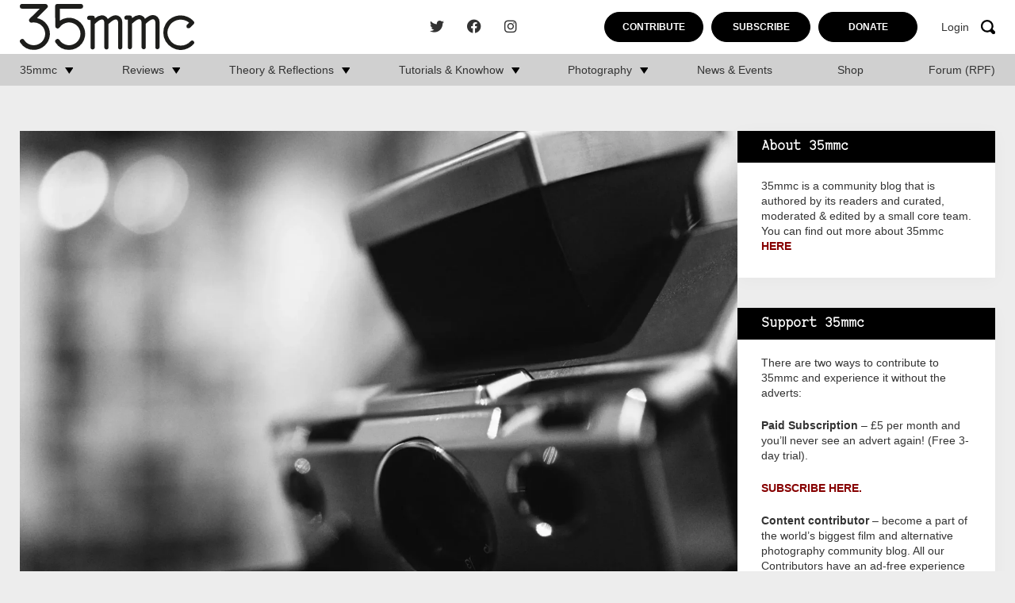

--- FILE ---
content_type: text/html; charset=UTF-8
request_url: https://www.35mmc.com/27/02/2018/5-frames-109-polaroid-sx-70-simon-king/
body_size: 21981
content:
<!DOCTYPE html>
<html lang="en-US">
	<head>
		<meta charset="utf-8">
		<meta name="viewport" content="width=device-width, initial-scale=1, maximum-scale=1.0"/>
		<link rel="profile" href="https://gmpg.org/xfn/11">

		<title>5 Frames with a Polaroid SX-70 - By Simon King - 35mmc</title>
		<link rel="apple-touch-icon" sizes="180x180" href="https://www.35mmc.com/wp-content/themes/35mmc/library/images/favicons/apple-touch-icon.png">
<link rel="icon" type="image/png" sizes="32x32" href="https://www.35mmc.com/wp-content/themes/35mmc/library/images/favicons/favicon-32x32.png">
<link rel="icon" type="image/png" sizes="16x16" href="https://www.35mmc.com/wp-content/themes/35mmc/library/images/favicons/favicon-16x16.png">
<link rel="manifest" href="https://www.35mmc.com/wp-content/themes/35mmc/library/images/favicons/site.webmanifest">
<link rel="mask-icon" href="https://www.35mmc.com/wp-content/themes/35mmc/library/images/favicons/safari-pinned-tab.svg" color="#f7a30b">
<link rel="shortcut icon" href="https://www.35mmc.com/wp-content/themes/35mmc/library/images/favicons/favicon.ico">
<meta name="msapplication-TileColor" content="#f7a30b">
<meta name="msapplication-config" content="https://www.35mmc.com/wp-content/themes/35mmc/library/images/favicons/browserconfig.xml">
<meta name="theme-color" content="#ffffff">

		<meta name='robots' content='index, follow, max-image-preview:large, max-snippet:-1, max-video-preview:-1' />

            <script data-no-defer="1" data-ezscrex="false" data-cfasync="false" data-pagespeed-no-defer data-cookieconsent="ignore">
                var ctPublicFunctions = {"_ajax_nonce":"c5894c24ec","_rest_nonce":"f0ae15ead5","_ajax_url":"\/wp-admin\/admin-ajax.php","_rest_url":"https:\/\/www.35mmc.com\/wp-json\/","data__cookies_type":"none","data__ajax_type":"rest","data__bot_detector_enabled":"1","data__frontend_data_log_enabled":1,"cookiePrefix":"","wprocket_detected":false,"host_url":"www.35mmc.com","text__ee_click_to_select":"Click to select the whole data","text__ee_original_email":"The complete one is","text__ee_got_it":"Got it","text__ee_blocked":"Blocked","text__ee_cannot_connect":"Cannot connect","text__ee_cannot_decode":"Can not decode email. Unknown reason","text__ee_email_decoder":"CleanTalk email decoder","text__ee_wait_for_decoding":"The magic is on the way!","text__ee_decoding_process":"Please wait a few seconds while we decode the contact data."}
            </script>
        
            <script data-no-defer="1" data-ezscrex="false" data-cfasync="false" data-pagespeed-no-defer data-cookieconsent="ignore">
                var ctPublic = {"_ajax_nonce":"c5894c24ec","settings__forms__check_internal":"0","settings__forms__check_external":"0","settings__forms__force_protection":"0","settings__forms__search_test":"1","settings__forms__wc_add_to_cart":"0","settings__data__bot_detector_enabled":"1","settings__sfw__anti_crawler":0,"blog_home":"https:\/\/www.35mmc.com\/","pixel__setting":"3","pixel__enabled":false,"pixel__url":null,"data__email_check_before_post":"1","data__email_check_exist_post":"1","data__cookies_type":"none","data__key_is_ok":true,"data__visible_fields_required":true,"wl_brandname":"Anti-Spam by CleanTalk","wl_brandname_short":"CleanTalk","ct_checkjs_key":687257263,"emailEncoderPassKey":"3c74d9e8f7d7026be05d8d245647f999","bot_detector_forms_excluded":"W10=","advancedCacheExists":false,"varnishCacheExists":false,"wc_ajax_add_to_cart":false}
            </script>
        
	<!-- This site is optimized with the Yoast SEO Premium plugin v26.5 (Yoast SEO v26.5) - https://yoast.com/wordpress/plugins/seo/ -->
	<link rel="canonical" href="https://www.35mmc.com/27/02/2018/5-frames-109-polaroid-sx-70-simon-king/" />
	<meta property="og:locale" content="en_US" />
	<meta property="og:type" content="article" />
	<meta property="og:title" content="5 Frames with a Polaroid SX-70 - By Simon King" />
	<meta property="og:description" content="I honestly never thought I would be the &#8220;type&#8221; to shoot Polaroid photographs at any level. It was only after I saw Wim Wenders exhibition &#8220;Instant Stories&#8221; that I thought I might be able to bring something different to the medium. My struggle with gear recently has been differentiation, both for my own artistic images,..." />
	<meta property="og:url" content="https://www.35mmc.com/27/02/2018/5-frames-109-polaroid-sx-70-simon-king/" />
	<meta property="og:site_name" content="35mmc" />
	<meta property="article:publisher" content="https://www.facebook.com/35mmc/" />
	<meta property="article:published_time" content="2018-02-27T15:00:12+00:00" />
	<meta property="article:modified_time" content="2023-11-13T14:50:54+00:00" />
	<meta property="og:image" content="https://www.35mmc.com/wp-content/uploads/2023/09/Simon-King-Polaroid-SX-70.jpg" />
	<meta property="og:image:width" content="2048" />
	<meta property="og:image:height" content="1365" />
	<meta property="og:image:type" content="image/webp" />
	<meta name="author" content="Simon King" />
	<meta name="twitter:card" content="summary_large_image" />
	<meta name="twitter:creator" content="@HamishGill" />
	<meta name="twitter:site" content="@HamishGill" />
	<meta name="twitter:label1" content="Written by" />
	<meta name="twitter:data1" content="Simon King" />
	<meta name="twitter:label2" content="Est. reading time" />
	<meta name="twitter:data2" content="2 minutes" />
	<script type="application/ld+json" class="yoast-schema-graph">{"@context":"https://schema.org","@graph":[{"@type":"Article","@id":"https://www.35mmc.com/27/02/2018/5-frames-109-polaroid-sx-70-simon-king/#article","isPartOf":{"@id":"https://www.35mmc.com/27/02/2018/5-frames-109-polaroid-sx-70-simon-king/"},"author":{"name":"Simon King","@id":"https://www.35mmc.com/#/schema/person/41b2feb9b8963fd724f1004e28feb089"},"headline":"5 Frames with a Polaroid SX-70 &#8211; By Simon King","datePublished":"2018-02-27T15:00:12+00:00","dateModified":"2023-11-13T14:50:54+00:00","mainEntityOfPage":{"@id":"https://www.35mmc.com/27/02/2018/5-frames-109-polaroid-sx-70-simon-king/"},"wordCount":406,"commentCount":4,"publisher":{"@id":"https://www.35mmc.com/#organization"},"image":{"@id":"https://www.35mmc.com/27/02/2018/5-frames-109-polaroid-sx-70-simon-king/#primaryimage"},"thumbnailUrl":"https://www.35mmc.com/wp-content/uploads/2023/09/Simon-King-Polaroid-SX-70.jpg","keywords":["polaroid sx-70"],"articleSection":["5 frames with...","Blog","Photography"],"inLanguage":"en-US","potentialAction":[{"@type":"CommentAction","name":"Comment","target":["https://www.35mmc.com/27/02/2018/5-frames-109-polaroid-sx-70-simon-king/#respond"]}],"copyrightYear":"2018","copyrightHolder":{"@id":"https://www.35mmc.com/#organization"}},{"@type":"WebPage","@id":"https://www.35mmc.com/27/02/2018/5-frames-109-polaroid-sx-70-simon-king/","url":"https://www.35mmc.com/27/02/2018/5-frames-109-polaroid-sx-70-simon-king/","name":"5 Frames with a Polaroid SX-70 - By Simon King - 35mmc","isPartOf":{"@id":"https://www.35mmc.com/#website"},"primaryImageOfPage":{"@id":"https://www.35mmc.com/27/02/2018/5-frames-109-polaroid-sx-70-simon-king/#primaryimage"},"image":{"@id":"https://www.35mmc.com/27/02/2018/5-frames-109-polaroid-sx-70-simon-king/#primaryimage"},"thumbnailUrl":"https://www.35mmc.com/wp-content/uploads/2023/09/Simon-King-Polaroid-SX-70.jpg","datePublished":"2018-02-27T15:00:12+00:00","dateModified":"2023-11-13T14:50:54+00:00","breadcrumb":{"@id":"https://www.35mmc.com/27/02/2018/5-frames-109-polaroid-sx-70-simon-king/#breadcrumb"},"inLanguage":"en-US","potentialAction":[{"@type":"ReadAction","target":["https://www.35mmc.com/27/02/2018/5-frames-109-polaroid-sx-70-simon-king/"]}]},{"@type":"ImageObject","inLanguage":"en-US","@id":"https://www.35mmc.com/27/02/2018/5-frames-109-polaroid-sx-70-simon-king/#primaryimage","url":"https://www.35mmc.com/wp-content/uploads/2023/09/Simon-King-Polaroid-SX-70.jpg","contentUrl":"https://www.35mmc.com/wp-content/uploads/2023/09/Simon-King-Polaroid-SX-70.jpg","width":2048,"height":1365},{"@type":"BreadcrumbList","@id":"https://www.35mmc.com/27/02/2018/5-frames-109-polaroid-sx-70-simon-king/#breadcrumb","itemListElement":[{"@type":"ListItem","position":1,"name":"Home","item":"https://www.35mmc.com/"},{"@type":"ListItem","position":2,"name":"Home","item":"https://www.35mmc.com/home/"},{"@type":"ListItem","position":3,"name":"5 Frames with a Polaroid SX-70 &#8211; By Simon King"}]},{"@type":"WebSite","@id":"https://www.35mmc.com/#website","url":"https://www.35mmc.com/","name":"35mmc","description":"Photography Blog - Reviews, Theory, Reflections, Tutorials, Knowhow and Photography Experiences.","publisher":{"@id":"https://www.35mmc.com/#organization"},"potentialAction":[{"@type":"SearchAction","target":{"@type":"EntryPoint","urlTemplate":"https://www.35mmc.com/?s={search_term_string}"},"query-input":{"@type":"PropertyValueSpecification","valueRequired":true,"valueName":"search_term_string"}}],"inLanguage":"en-US"},{"@type":"Organization","@id":"https://www.35mmc.com/#organization","name":"35mmc","url":"https://www.35mmc.com/","logo":{"@type":"ImageObject","inLanguage":"en-US","@id":"https://www.35mmc.com/#/schema/logo/image/","url":"https://www.35mmc.com/wp-content/uploads/2023/09/35mmc-logo.svg","contentUrl":"https://www.35mmc.com/wp-content/uploads/2023/09/35mmc-logo.svg","caption":"35mmc"},"image":{"@id":"https://www.35mmc.com/#/schema/logo/image/"},"sameAs":["https://www.facebook.com/35mmc/","https://x.com/HamishGill","https://www.instagram.com/35mmcblog/"]},{"@type":"Person","@id":"https://www.35mmc.com/#/schema/person/41b2feb9b8963fd724f1004e28feb089","name":"Simon King","image":{"@type":"ImageObject","inLanguage":"en-US","@id":"https://www.35mmc.com/#/schema/person/image/","url":"https://secure.gravatar.com/avatar/01226c10d3c2a99addcfa7bf5c81f4c11c047ac9e8d729d6f3421ecc5eb5f0c4?s=96&d=blank&r=g","contentUrl":"https://secure.gravatar.com/avatar/01226c10d3c2a99addcfa7bf5c81f4c11c047ac9e8d729d6f3421ecc5eb5f0c4?s=96&d=blank&r=g","caption":"Simon King"},"description":"Simon is a documentary photographer. This means narrative projects, told via long form photo-essays, and publications. Follow him on Instagram for a rolling feed of his work: www.instagram.com/simonking_v. His personal blog can be found at: streetdances.wordpress.com","sameAs":["http://www.digitalwoodcut.com","simonking_v","https://www.youtube.com/@simonking_v"],"knowsAbout":["analogue","photography","semiotics","rangefinder","narrative photography"],"knowsLanguage":["English","Hindi"],"url":"https://www.35mmc.com/author/simon-king/"}]}</script>
	<!-- / Yoast SEO Premium plugin. -->


<link rel='dns-prefetch' href='//www.35mmc.com' />
<link rel='dns-prefetch' href='//fd.cleantalk.org' />
<link rel='dns-prefetch' href='//stats.wp.com' />
<link rel="alternate" type="application/rss+xml" title="35mmc &raquo; Feed" href="https://www.35mmc.com/feed/" />
<link rel="alternate" type="application/rss+xml" title="35mmc &raquo; Comments Feed" href="https://www.35mmc.com/comments/feed/" />
<link rel="alternate" type="application/rss+xml" title="35mmc &raquo; 5 Frames with a Polaroid SX-70 &#8211; By Simon King Comments Feed" href="https://www.35mmc.com/27/02/2018/5-frames-109-polaroid-sx-70-simon-king/feed/" />
<link rel="alternate" title="oEmbed (JSON)" type="application/json+oembed" href="https://www.35mmc.com/wp-json/oembed/1.0/embed?url=https%3A%2F%2Fwww.35mmc.com%2F27%2F02%2F2018%2F5-frames-109-polaroid-sx-70-simon-king%2F" />
<link rel="alternate" title="oEmbed (XML)" type="text/xml+oembed" href="https://www.35mmc.com/wp-json/oembed/1.0/embed?url=https%3A%2F%2Fwww.35mmc.com%2F27%2F02%2F2018%2F5-frames-109-polaroid-sx-70-simon-king%2F&#038;format=xml" />
<style id='wp-img-auto-sizes-contain-inline-css'>
img:is([sizes=auto i],[sizes^="auto," i]){contain-intrinsic-size:3000px 1500px}
/*# sourceURL=wp-img-auto-sizes-contain-inline-css */
</style>
<link rel='stylesheet' id='mp-theme-css' href='https://www.35mmc.com/wp-content/plugins/memberpress/css/ui/theme.css' media='all' />
<style id='wp-block-library-inline-css'>
:root{--wp-block-synced-color:#7a00df;--wp-block-synced-color--rgb:122,0,223;--wp-bound-block-color:var(--wp-block-synced-color);--wp-editor-canvas-background:#ddd;--wp-admin-theme-color:#007cba;--wp-admin-theme-color--rgb:0,124,186;--wp-admin-theme-color-darker-10:#006ba1;--wp-admin-theme-color-darker-10--rgb:0,107,160.5;--wp-admin-theme-color-darker-20:#005a87;--wp-admin-theme-color-darker-20--rgb:0,90,135;--wp-admin-border-width-focus:2px}@media (min-resolution:192dpi){:root{--wp-admin-border-width-focus:1.5px}}.wp-element-button{cursor:pointer}:root .has-very-light-gray-background-color{background-color:#eee}:root .has-very-dark-gray-background-color{background-color:#313131}:root .has-very-light-gray-color{color:#eee}:root .has-very-dark-gray-color{color:#313131}:root .has-vivid-green-cyan-to-vivid-cyan-blue-gradient-background{background:linear-gradient(135deg,#00d084,#0693e3)}:root .has-purple-crush-gradient-background{background:linear-gradient(135deg,#34e2e4,#4721fb 50%,#ab1dfe)}:root .has-hazy-dawn-gradient-background{background:linear-gradient(135deg,#faaca8,#dad0ec)}:root .has-subdued-olive-gradient-background{background:linear-gradient(135deg,#fafae1,#67a671)}:root .has-atomic-cream-gradient-background{background:linear-gradient(135deg,#fdd79a,#004a59)}:root .has-nightshade-gradient-background{background:linear-gradient(135deg,#330968,#31cdcf)}:root .has-midnight-gradient-background{background:linear-gradient(135deg,#020381,#2874fc)}:root{--wp--preset--font-size--normal:16px;--wp--preset--font-size--huge:42px}.has-regular-font-size{font-size:1em}.has-larger-font-size{font-size:2.625em}.has-normal-font-size{font-size:var(--wp--preset--font-size--normal)}.has-huge-font-size{font-size:var(--wp--preset--font-size--huge)}.has-text-align-center{text-align:center}.has-text-align-left{text-align:left}.has-text-align-right{text-align:right}.has-fit-text{white-space:nowrap!important}#end-resizable-editor-section{display:none}.aligncenter{clear:both}.items-justified-left{justify-content:flex-start}.items-justified-center{justify-content:center}.items-justified-right{justify-content:flex-end}.items-justified-space-between{justify-content:space-between}.screen-reader-text{border:0;clip-path:inset(50%);height:1px;margin:-1px;overflow:hidden;padding:0;position:absolute;width:1px;word-wrap:normal!important}.screen-reader-text:focus{background-color:#ddd;clip-path:none;color:#444;display:block;font-size:1em;height:auto;left:5px;line-height:normal;padding:15px 23px 14px;text-decoration:none;top:5px;width:auto;z-index:100000}html :where(.has-border-color){border-style:solid}html :where([style*=border-top-color]){border-top-style:solid}html :where([style*=border-right-color]){border-right-style:solid}html :where([style*=border-bottom-color]){border-bottom-style:solid}html :where([style*=border-left-color]){border-left-style:solid}html :where([style*=border-width]){border-style:solid}html :where([style*=border-top-width]){border-top-style:solid}html :where([style*=border-right-width]){border-right-style:solid}html :where([style*=border-bottom-width]){border-bottom-style:solid}html :where([style*=border-left-width]){border-left-style:solid}html :where(img[class*=wp-image-]){height:auto;max-width:100%}:where(figure){margin:0 0 1em}html :where(.is-position-sticky){--wp-admin--admin-bar--position-offset:var(--wp-admin--admin-bar--height,0px)}@media screen and (max-width:600px){html :where(.is-position-sticky){--wp-admin--admin-bar--position-offset:0px}}

/*# sourceURL=wp-block-library-inline-css */
</style><style id='wp-block-heading-inline-css'>
h1:where(.wp-block-heading).has-background,h2:where(.wp-block-heading).has-background,h3:where(.wp-block-heading).has-background,h4:where(.wp-block-heading).has-background,h5:where(.wp-block-heading).has-background,h6:where(.wp-block-heading).has-background{padding:1.25em 2.375em}h1.has-text-align-left[style*=writing-mode]:where([style*=vertical-lr]),h1.has-text-align-right[style*=writing-mode]:where([style*=vertical-rl]),h2.has-text-align-left[style*=writing-mode]:where([style*=vertical-lr]),h2.has-text-align-right[style*=writing-mode]:where([style*=vertical-rl]),h3.has-text-align-left[style*=writing-mode]:where([style*=vertical-lr]),h3.has-text-align-right[style*=writing-mode]:where([style*=vertical-rl]),h4.has-text-align-left[style*=writing-mode]:where([style*=vertical-lr]),h4.has-text-align-right[style*=writing-mode]:where([style*=vertical-rl]),h5.has-text-align-left[style*=writing-mode]:where([style*=vertical-lr]),h5.has-text-align-right[style*=writing-mode]:where([style*=vertical-rl]),h6.has-text-align-left[style*=writing-mode]:where([style*=vertical-lr]),h6.has-text-align-right[style*=writing-mode]:where([style*=vertical-rl]){rotate:180deg}
/*# sourceURL=https://www.35mmc.com/wp-includes/blocks/heading/style.min.css */
</style>
<style id='wp-block-latest-comments-inline-css'>
ol.wp-block-latest-comments{box-sizing:border-box;margin-left:0}:where(.wp-block-latest-comments:not([style*=line-height] .wp-block-latest-comments__comment)){line-height:1.1}:where(.wp-block-latest-comments:not([style*=line-height] .wp-block-latest-comments__comment-excerpt p)){line-height:1.8}.has-dates :where(.wp-block-latest-comments:not([style*=line-height])),.has-excerpts :where(.wp-block-latest-comments:not([style*=line-height])){line-height:1.5}.wp-block-latest-comments .wp-block-latest-comments{padding-left:0}.wp-block-latest-comments__comment{list-style:none;margin-bottom:1em}.has-avatars .wp-block-latest-comments__comment{list-style:none;min-height:2.25em}.has-avatars .wp-block-latest-comments__comment .wp-block-latest-comments__comment-excerpt,.has-avatars .wp-block-latest-comments__comment .wp-block-latest-comments__comment-meta{margin-left:3.25em}.wp-block-latest-comments__comment-excerpt p{font-size:.875em;margin:.36em 0 1.4em}.wp-block-latest-comments__comment-date{display:block;font-size:.75em}.wp-block-latest-comments .avatar,.wp-block-latest-comments__comment-avatar{border-radius:1.5em;display:block;float:left;height:2.5em;margin-right:.75em;width:2.5em}.wp-block-latest-comments[class*=-font-size] a,.wp-block-latest-comments[style*=font-size] a{font-size:inherit}
/*# sourceURL=https://www.35mmc.com/wp-includes/blocks/latest-comments/style.min.css */
</style>
<style id='global-styles-inline-css'>
:root{--wp--preset--aspect-ratio--square: 1;--wp--preset--aspect-ratio--4-3: 4/3;--wp--preset--aspect-ratio--3-4: 3/4;--wp--preset--aspect-ratio--3-2: 3/2;--wp--preset--aspect-ratio--2-3: 2/3;--wp--preset--aspect-ratio--16-9: 16/9;--wp--preset--aspect-ratio--9-16: 9/16;--wp--preset--color--black: #000000;--wp--preset--color--cyan-bluish-gray: #abb8c3;--wp--preset--color--white: #ffffff;--wp--preset--color--pale-pink: #f78da7;--wp--preset--color--vivid-red: #cf2e2e;--wp--preset--color--luminous-vivid-orange: #ff6900;--wp--preset--color--luminous-vivid-amber: #fcb900;--wp--preset--color--light-green-cyan: #7bdcb5;--wp--preset--color--vivid-green-cyan: #00d084;--wp--preset--color--pale-cyan-blue: #8ed1fc;--wp--preset--color--vivid-cyan-blue: #0693e3;--wp--preset--color--vivid-purple: #9b51e0;--wp--preset--gradient--vivid-cyan-blue-to-vivid-purple: linear-gradient(135deg,rgb(6,147,227) 0%,rgb(155,81,224) 100%);--wp--preset--gradient--light-green-cyan-to-vivid-green-cyan: linear-gradient(135deg,rgb(122,220,180) 0%,rgb(0,208,130) 100%);--wp--preset--gradient--luminous-vivid-amber-to-luminous-vivid-orange: linear-gradient(135deg,rgb(252,185,0) 0%,rgb(255,105,0) 100%);--wp--preset--gradient--luminous-vivid-orange-to-vivid-red: linear-gradient(135deg,rgb(255,105,0) 0%,rgb(207,46,46) 100%);--wp--preset--gradient--very-light-gray-to-cyan-bluish-gray: linear-gradient(135deg,rgb(238,238,238) 0%,rgb(169,184,195) 100%);--wp--preset--gradient--cool-to-warm-spectrum: linear-gradient(135deg,rgb(74,234,220) 0%,rgb(151,120,209) 20%,rgb(207,42,186) 40%,rgb(238,44,130) 60%,rgb(251,105,98) 80%,rgb(254,248,76) 100%);--wp--preset--gradient--blush-light-purple: linear-gradient(135deg,rgb(255,206,236) 0%,rgb(152,150,240) 100%);--wp--preset--gradient--blush-bordeaux: linear-gradient(135deg,rgb(254,205,165) 0%,rgb(254,45,45) 50%,rgb(107,0,62) 100%);--wp--preset--gradient--luminous-dusk: linear-gradient(135deg,rgb(255,203,112) 0%,rgb(199,81,192) 50%,rgb(65,88,208) 100%);--wp--preset--gradient--pale-ocean: linear-gradient(135deg,rgb(255,245,203) 0%,rgb(182,227,212) 50%,rgb(51,167,181) 100%);--wp--preset--gradient--electric-grass: linear-gradient(135deg,rgb(202,248,128) 0%,rgb(113,206,126) 100%);--wp--preset--gradient--midnight: linear-gradient(135deg,rgb(2,3,129) 0%,rgb(40,116,252) 100%);--wp--preset--font-size--small: 13px;--wp--preset--font-size--medium: 20px;--wp--preset--font-size--large: 36px;--wp--preset--font-size--x-large: 42px;--wp--preset--spacing--20: 0.44rem;--wp--preset--spacing--30: 0.67rem;--wp--preset--spacing--40: 1rem;--wp--preset--spacing--50: 1.5rem;--wp--preset--spacing--60: 2.25rem;--wp--preset--spacing--70: 3.38rem;--wp--preset--spacing--80: 5.06rem;--wp--preset--shadow--natural: 6px 6px 9px rgba(0, 0, 0, 0.2);--wp--preset--shadow--deep: 12px 12px 50px rgba(0, 0, 0, 0.4);--wp--preset--shadow--sharp: 6px 6px 0px rgba(0, 0, 0, 0.2);--wp--preset--shadow--outlined: 6px 6px 0px -3px rgb(255, 255, 255), 6px 6px rgb(0, 0, 0);--wp--preset--shadow--crisp: 6px 6px 0px rgb(0, 0, 0);}:where(.is-layout-flex){gap: 0.5em;}:where(.is-layout-grid){gap: 0.5em;}body .is-layout-flex{display: flex;}.is-layout-flex{flex-wrap: wrap;align-items: center;}.is-layout-flex > :is(*, div){margin: 0;}body .is-layout-grid{display: grid;}.is-layout-grid > :is(*, div){margin: 0;}:where(.wp-block-columns.is-layout-flex){gap: 2em;}:where(.wp-block-columns.is-layout-grid){gap: 2em;}:where(.wp-block-post-template.is-layout-flex){gap: 1.25em;}:where(.wp-block-post-template.is-layout-grid){gap: 1.25em;}.has-black-color{color: var(--wp--preset--color--black) !important;}.has-cyan-bluish-gray-color{color: var(--wp--preset--color--cyan-bluish-gray) !important;}.has-white-color{color: var(--wp--preset--color--white) !important;}.has-pale-pink-color{color: var(--wp--preset--color--pale-pink) !important;}.has-vivid-red-color{color: var(--wp--preset--color--vivid-red) !important;}.has-luminous-vivid-orange-color{color: var(--wp--preset--color--luminous-vivid-orange) !important;}.has-luminous-vivid-amber-color{color: var(--wp--preset--color--luminous-vivid-amber) !important;}.has-light-green-cyan-color{color: var(--wp--preset--color--light-green-cyan) !important;}.has-vivid-green-cyan-color{color: var(--wp--preset--color--vivid-green-cyan) !important;}.has-pale-cyan-blue-color{color: var(--wp--preset--color--pale-cyan-blue) !important;}.has-vivid-cyan-blue-color{color: var(--wp--preset--color--vivid-cyan-blue) !important;}.has-vivid-purple-color{color: var(--wp--preset--color--vivid-purple) !important;}.has-black-background-color{background-color: var(--wp--preset--color--black) !important;}.has-cyan-bluish-gray-background-color{background-color: var(--wp--preset--color--cyan-bluish-gray) !important;}.has-white-background-color{background-color: var(--wp--preset--color--white) !important;}.has-pale-pink-background-color{background-color: var(--wp--preset--color--pale-pink) !important;}.has-vivid-red-background-color{background-color: var(--wp--preset--color--vivid-red) !important;}.has-luminous-vivid-orange-background-color{background-color: var(--wp--preset--color--luminous-vivid-orange) !important;}.has-luminous-vivid-amber-background-color{background-color: var(--wp--preset--color--luminous-vivid-amber) !important;}.has-light-green-cyan-background-color{background-color: var(--wp--preset--color--light-green-cyan) !important;}.has-vivid-green-cyan-background-color{background-color: var(--wp--preset--color--vivid-green-cyan) !important;}.has-pale-cyan-blue-background-color{background-color: var(--wp--preset--color--pale-cyan-blue) !important;}.has-vivid-cyan-blue-background-color{background-color: var(--wp--preset--color--vivid-cyan-blue) !important;}.has-vivid-purple-background-color{background-color: var(--wp--preset--color--vivid-purple) !important;}.has-black-border-color{border-color: var(--wp--preset--color--black) !important;}.has-cyan-bluish-gray-border-color{border-color: var(--wp--preset--color--cyan-bluish-gray) !important;}.has-white-border-color{border-color: var(--wp--preset--color--white) !important;}.has-pale-pink-border-color{border-color: var(--wp--preset--color--pale-pink) !important;}.has-vivid-red-border-color{border-color: var(--wp--preset--color--vivid-red) !important;}.has-luminous-vivid-orange-border-color{border-color: var(--wp--preset--color--luminous-vivid-orange) !important;}.has-luminous-vivid-amber-border-color{border-color: var(--wp--preset--color--luminous-vivid-amber) !important;}.has-light-green-cyan-border-color{border-color: var(--wp--preset--color--light-green-cyan) !important;}.has-vivid-green-cyan-border-color{border-color: var(--wp--preset--color--vivid-green-cyan) !important;}.has-pale-cyan-blue-border-color{border-color: var(--wp--preset--color--pale-cyan-blue) !important;}.has-vivid-cyan-blue-border-color{border-color: var(--wp--preset--color--vivid-cyan-blue) !important;}.has-vivid-purple-border-color{border-color: var(--wp--preset--color--vivid-purple) !important;}.has-vivid-cyan-blue-to-vivid-purple-gradient-background{background: var(--wp--preset--gradient--vivid-cyan-blue-to-vivid-purple) !important;}.has-light-green-cyan-to-vivid-green-cyan-gradient-background{background: var(--wp--preset--gradient--light-green-cyan-to-vivid-green-cyan) !important;}.has-luminous-vivid-amber-to-luminous-vivid-orange-gradient-background{background: var(--wp--preset--gradient--luminous-vivid-amber-to-luminous-vivid-orange) !important;}.has-luminous-vivid-orange-to-vivid-red-gradient-background{background: var(--wp--preset--gradient--luminous-vivid-orange-to-vivid-red) !important;}.has-very-light-gray-to-cyan-bluish-gray-gradient-background{background: var(--wp--preset--gradient--very-light-gray-to-cyan-bluish-gray) !important;}.has-cool-to-warm-spectrum-gradient-background{background: var(--wp--preset--gradient--cool-to-warm-spectrum) !important;}.has-blush-light-purple-gradient-background{background: var(--wp--preset--gradient--blush-light-purple) !important;}.has-blush-bordeaux-gradient-background{background: var(--wp--preset--gradient--blush-bordeaux) !important;}.has-luminous-dusk-gradient-background{background: var(--wp--preset--gradient--luminous-dusk) !important;}.has-pale-ocean-gradient-background{background: var(--wp--preset--gradient--pale-ocean) !important;}.has-electric-grass-gradient-background{background: var(--wp--preset--gradient--electric-grass) !important;}.has-midnight-gradient-background{background: var(--wp--preset--gradient--midnight) !important;}.has-small-font-size{font-size: var(--wp--preset--font-size--small) !important;}.has-medium-font-size{font-size: var(--wp--preset--font-size--medium) !important;}.has-large-font-size{font-size: var(--wp--preset--font-size--large) !important;}.has-x-large-font-size{font-size: var(--wp--preset--font-size--x-large) !important;}
/*# sourceURL=global-styles-inline-css */
</style>

<style id='classic-theme-styles-inline-css'>
/*! This file is auto-generated */
.wp-block-button__link{color:#fff;background-color:#32373c;border-radius:9999px;box-shadow:none;text-decoration:none;padding:calc(.667em + 2px) calc(1.333em + 2px);font-size:1.125em}.wp-block-file__button{background:#32373c;color:#fff;text-decoration:none}
/*# sourceURL=/wp-includes/css/classic-themes.min.css */
</style>
<link rel='stylesheet' id='cleantalk-public-css-css' href='https://www.35mmc.com/wp-content/plugins/cleantalk-spam-protect/css/cleantalk-public.min.css' media='all' />
<link rel='stylesheet' id='cleantalk-email-decoder-css-css' href='https://www.35mmc.com/wp-content/plugins/cleantalk-spam-protect/css/cleantalk-email-decoder.min.css' media='all' />
<link rel='stylesheet' id='bones-stylesheet-css' href='https://www.35mmc.com/wp-content/themes/35mmc/library/css/style.css?03' media='all' />
<script src="https://www.35mmc.com/wp-content/plugins/cleantalk-spam-protect/js/apbct-public-bundle.min.js" id="apbct-public-bundle.min-js-js"></script>
<script src="https://fd.cleantalk.org/ct-bot-detector-wrapper.js" id="ct_bot_detector-js" defer data-wp-strategy="defer"></script>
<script src="https://www.35mmc.com/wp-includes/js/jquery/jquery.min.js" id="jquery-core-js"></script>
<script src="https://www.35mmc.com/wp-includes/js/jquery/jquery-migrate.min.js" id="jquery-migrate-js"></script>
<link rel="https://api.w.org/" href="https://www.35mmc.com/wp-json/" /><link rel="alternate" title="JSON" type="application/json" href="https://www.35mmc.com/wp-json/wp/v2/posts/45797" /><link rel='shortlink' href='https://www.35mmc.com/?p=45797' />
<!-- Stream WordPress user activity plugin v4.1.1 -->
	<style>img#wpstats{display:none}</style>
		<link rel="pingback" href="https://www.35mmc.com/xmlrpc.php">      <meta name="onesignal" content="wordpress-plugin"/>
            <script>

      window.OneSignalDeferred = window.OneSignalDeferred || [];

      OneSignalDeferred.push(function(OneSignal) {
        var oneSignal_options = {};
        window._oneSignalInitOptions = oneSignal_options;

        oneSignal_options['serviceWorkerParam'] = { scope: '/wp-content/plugins/onesignal-free-web-push-notifications/sdk_files/push/onesignal/' };
oneSignal_options['serviceWorkerPath'] = 'OneSignalSDKWorker.js';

        OneSignal.Notifications.setDefaultUrl("https://www.35mmc.com");

        oneSignal_options['wordpress'] = true;
oneSignal_options['appId'] = '82e40322-067e-4049-a73d-c8ebc1108c26';
oneSignal_options['allowLocalhostAsSecureOrigin'] = true;
oneSignal_options['welcomeNotification'] = { };
oneSignal_options['welcomeNotification']['title'] = "";
oneSignal_options['welcomeNotification']['message'] = "";
oneSignal_options['path'] = "https://www.35mmc.com/wp-content/plugins/onesignal-free-web-push-notifications/sdk_files/";
oneSignal_options['promptOptions'] = { };
              OneSignal.init(window._oneSignalInitOptions);
              OneSignal.Slidedown.promptPush()      });

      function documentInitOneSignal() {
        var oneSignal_elements = document.getElementsByClassName("OneSignal-prompt");

        var oneSignalLinkClickHandler = function(event) { OneSignal.Notifications.requestPermission(); event.preventDefault(); };        for(var i = 0; i < oneSignal_elements.length; i++)
          oneSignal_elements[i].addEventListener('click', oneSignalLinkClickHandler, false);
      }

      if (document.readyState === 'complete') {
           documentInitOneSignal();
      }
      else {
           window.addEventListener("load", function(event){
               documentInitOneSignal();
          });
      }
    </script>
<link rel="icon" href="https://www.35mmc.com/wp-content/uploads/2024/01/cropped-35mmc-edit-32x32.png" sizes="32x32" />
<link rel="icon" href="https://www.35mmc.com/wp-content/uploads/2024/01/cropped-35mmc-edit-192x192.png" sizes="192x192" />
<link rel="apple-touch-icon" href="https://www.35mmc.com/wp-content/uploads/2024/01/cropped-35mmc-edit-180x180.png" />
<meta name="msapplication-TileImage" content="https://www.35mmc.com/wp-content/uploads/2024/01/cropped-35mmc-edit-270x270.png" />
		<script src="https://cdn.jsdelivr.net/npm/js-cookie@3.0.1/dist/js.cookie.min.js"></script>

		<script src="https://unpkg.com/packery@2/dist/packery.pkgd.js"></script>
		<!--
		 Google tag (gtag.js) --> <script async src="https://www.googletagmanager.com/gtag/js?id=G-6WE15ZGMRW"></script> <script>  window.dataLayer = window.dataLayer || [];  function gtag(){dataLayer.push(arguments);}  gtag('js', new Date());  gtag('config', 'G-6WE15ZGMRW');
		 </script>
		<!-- <script type="text/javascript" defer>
			  function getCookie(name) {
			    const match = document.cookie.match(new RegExp('(^| )' + name + '=([^;]+)'));
			    return match ? match[2] : null;
			  }

			  if (getCookie('hide-ads') !== 'yes') {
			    (function(){
			      var bsa_optimize = document.createElement('script');
			      bsa_optimize.type = 'text/javascript';
			      bsa_optimize.async = true;
			      bsa_optimize.src = 'https://cdn4.buysellads.net/pub/35mmc.js?' + (new Date() - new Date() % 600000);
			      (document.getElementsByTagName('head')[0] || document.getElementsByTagName('body')[0]).appendChild(bsa_optimize);
			    })();
			  }

		</script> -->

	<style id='jetpack-block-subscriptions-inline-css'>
.is-style-compact .is-not-subscriber .wp-block-button__link,.is-style-compact .is-not-subscriber .wp-block-jetpack-subscriptions__button{border-end-start-radius:0!important;border-start-start-radius:0!important;margin-inline-start:0!important}.is-style-compact .is-not-subscriber .components-text-control__input,.is-style-compact .is-not-subscriber p#subscribe-email input[type=email]{border-end-end-radius:0!important;border-start-end-radius:0!important}.is-style-compact:not(.wp-block-jetpack-subscriptions__use-newline) .components-text-control__input{border-inline-end-width:0!important}.wp-block-jetpack-subscriptions.wp-block-jetpack-subscriptions__supports-newline .wp-block-jetpack-subscriptions__form-container{display:flex;flex-direction:column}.wp-block-jetpack-subscriptions.wp-block-jetpack-subscriptions__supports-newline:not(.wp-block-jetpack-subscriptions__use-newline) .is-not-subscriber .wp-block-jetpack-subscriptions__form-elements{align-items:flex-start;display:flex}.wp-block-jetpack-subscriptions.wp-block-jetpack-subscriptions__supports-newline:not(.wp-block-jetpack-subscriptions__use-newline) p#subscribe-submit{display:flex;justify-content:center}.wp-block-jetpack-subscriptions.wp-block-jetpack-subscriptions__supports-newline .wp-block-jetpack-subscriptions__form .wp-block-jetpack-subscriptions__button,.wp-block-jetpack-subscriptions.wp-block-jetpack-subscriptions__supports-newline .wp-block-jetpack-subscriptions__form .wp-block-jetpack-subscriptions__textfield .components-text-control__input,.wp-block-jetpack-subscriptions.wp-block-jetpack-subscriptions__supports-newline .wp-block-jetpack-subscriptions__form button,.wp-block-jetpack-subscriptions.wp-block-jetpack-subscriptions__supports-newline .wp-block-jetpack-subscriptions__form input[type=email],.wp-block-jetpack-subscriptions.wp-block-jetpack-subscriptions__supports-newline form .wp-block-jetpack-subscriptions__button,.wp-block-jetpack-subscriptions.wp-block-jetpack-subscriptions__supports-newline form .wp-block-jetpack-subscriptions__textfield .components-text-control__input,.wp-block-jetpack-subscriptions.wp-block-jetpack-subscriptions__supports-newline form button,.wp-block-jetpack-subscriptions.wp-block-jetpack-subscriptions__supports-newline form input[type=email]{box-sizing:border-box;cursor:pointer;line-height:1.3;min-width:auto!important;white-space:nowrap!important}.wp-block-jetpack-subscriptions.wp-block-jetpack-subscriptions__supports-newline .wp-block-jetpack-subscriptions__form input[type=email]::placeholder,.wp-block-jetpack-subscriptions.wp-block-jetpack-subscriptions__supports-newline .wp-block-jetpack-subscriptions__form input[type=email]:disabled,.wp-block-jetpack-subscriptions.wp-block-jetpack-subscriptions__supports-newline form input[type=email]::placeholder,.wp-block-jetpack-subscriptions.wp-block-jetpack-subscriptions__supports-newline form input[type=email]:disabled{color:currentColor;opacity:.5}.wp-block-jetpack-subscriptions.wp-block-jetpack-subscriptions__supports-newline .wp-block-jetpack-subscriptions__form .wp-block-jetpack-subscriptions__button,.wp-block-jetpack-subscriptions.wp-block-jetpack-subscriptions__supports-newline .wp-block-jetpack-subscriptions__form button,.wp-block-jetpack-subscriptions.wp-block-jetpack-subscriptions__supports-newline form .wp-block-jetpack-subscriptions__button,.wp-block-jetpack-subscriptions.wp-block-jetpack-subscriptions__supports-newline form button{border-color:#0000;border-style:solid}.wp-block-jetpack-subscriptions.wp-block-jetpack-subscriptions__supports-newline .wp-block-jetpack-subscriptions__form .wp-block-jetpack-subscriptions__textfield,.wp-block-jetpack-subscriptions.wp-block-jetpack-subscriptions__supports-newline .wp-block-jetpack-subscriptions__form p#subscribe-email,.wp-block-jetpack-subscriptions.wp-block-jetpack-subscriptions__supports-newline form .wp-block-jetpack-subscriptions__textfield,.wp-block-jetpack-subscriptions.wp-block-jetpack-subscriptions__supports-newline form p#subscribe-email{background:#0000;flex-grow:1}.wp-block-jetpack-subscriptions.wp-block-jetpack-subscriptions__supports-newline .wp-block-jetpack-subscriptions__form .wp-block-jetpack-subscriptions__textfield .components-base-control__field,.wp-block-jetpack-subscriptions.wp-block-jetpack-subscriptions__supports-newline .wp-block-jetpack-subscriptions__form .wp-block-jetpack-subscriptions__textfield .components-text-control__input,.wp-block-jetpack-subscriptions.wp-block-jetpack-subscriptions__supports-newline .wp-block-jetpack-subscriptions__form .wp-block-jetpack-subscriptions__textfield input[type=email],.wp-block-jetpack-subscriptions.wp-block-jetpack-subscriptions__supports-newline .wp-block-jetpack-subscriptions__form p#subscribe-email .components-base-control__field,.wp-block-jetpack-subscriptions.wp-block-jetpack-subscriptions__supports-newline .wp-block-jetpack-subscriptions__form p#subscribe-email .components-text-control__input,.wp-block-jetpack-subscriptions.wp-block-jetpack-subscriptions__supports-newline .wp-block-jetpack-subscriptions__form p#subscribe-email input[type=email],.wp-block-jetpack-subscriptions.wp-block-jetpack-subscriptions__supports-newline form .wp-block-jetpack-subscriptions__textfield .components-base-control__field,.wp-block-jetpack-subscriptions.wp-block-jetpack-subscriptions__supports-newline form .wp-block-jetpack-subscriptions__textfield .components-text-control__input,.wp-block-jetpack-subscriptions.wp-block-jetpack-subscriptions__supports-newline form .wp-block-jetpack-subscriptions__textfield input[type=email],.wp-block-jetpack-subscriptions.wp-block-jetpack-subscriptions__supports-newline form p#subscribe-email .components-base-control__field,.wp-block-jetpack-subscriptions.wp-block-jetpack-subscriptions__supports-newline form p#subscribe-email .components-text-control__input,.wp-block-jetpack-subscriptions.wp-block-jetpack-subscriptions__supports-newline form p#subscribe-email input[type=email]{height:auto;margin:0;width:100%}.wp-block-jetpack-subscriptions.wp-block-jetpack-subscriptions__supports-newline .wp-block-jetpack-subscriptions__form p#subscribe-email,.wp-block-jetpack-subscriptions.wp-block-jetpack-subscriptions__supports-newline .wp-block-jetpack-subscriptions__form p#subscribe-submit,.wp-block-jetpack-subscriptions.wp-block-jetpack-subscriptions__supports-newline form p#subscribe-email,.wp-block-jetpack-subscriptions.wp-block-jetpack-subscriptions__supports-newline form p#subscribe-submit{line-height:0;margin:0;padding:0}.wp-block-jetpack-subscriptions.wp-block-jetpack-subscriptions__supports-newline.wp-block-jetpack-subscriptions__show-subs .wp-block-jetpack-subscriptions__subscount{font-size:16px;margin:8px 0;text-align:end}.wp-block-jetpack-subscriptions.wp-block-jetpack-subscriptions__supports-newline.wp-block-jetpack-subscriptions__use-newline .wp-block-jetpack-subscriptions__form-elements{display:block}.wp-block-jetpack-subscriptions.wp-block-jetpack-subscriptions__supports-newline.wp-block-jetpack-subscriptions__use-newline .wp-block-jetpack-subscriptions__button,.wp-block-jetpack-subscriptions.wp-block-jetpack-subscriptions__supports-newline.wp-block-jetpack-subscriptions__use-newline button{display:inline-block;max-width:100%}.wp-block-jetpack-subscriptions.wp-block-jetpack-subscriptions__supports-newline.wp-block-jetpack-subscriptions__use-newline .wp-block-jetpack-subscriptions__subscount{text-align:start}#subscribe-submit.is-link{text-align:center;width:auto!important}#subscribe-submit.is-link a{margin-left:0!important;margin-top:0!important;width:auto!important}@keyframes jetpack-memberships_button__spinner-animation{to{transform:rotate(1turn)}}.jetpack-memberships-spinner{display:none;height:1em;margin:0 0 0 5px;width:1em}.jetpack-memberships-spinner svg{height:100%;margin-bottom:-2px;width:100%}.jetpack-memberships-spinner-rotating{animation:jetpack-memberships_button__spinner-animation .75s linear infinite;transform-origin:center}.is-loading .jetpack-memberships-spinner{display:inline-block}body.jetpack-memberships-modal-open{overflow:hidden}dialog.jetpack-memberships-modal{opacity:1}dialog.jetpack-memberships-modal,dialog.jetpack-memberships-modal iframe{background:#0000;border:0;bottom:0;box-shadow:none;height:100%;left:0;margin:0;padding:0;position:fixed;right:0;top:0;width:100%}dialog.jetpack-memberships-modal::backdrop{background-color:#000;opacity:.7;transition:opacity .2s ease-out}dialog.jetpack-memberships-modal.is-loading,dialog.jetpack-memberships-modal.is-loading::backdrop{opacity:0}
/*# sourceURL=https://www.35mmc.com/wp-content/plugins/jetpack/_inc/blocks/subscriptions/view.css?minify=false */
</style>
<link rel='stylesheet' id='jetpack-subscriptions-css' href='https://www.35mmc.com/wp-content/plugins/jetpack/_inc/build/subscriptions/subscriptions.min.css' media='all' />
</head>

	<body class="wp-singular post-template-default single single-post postid-45797 single-format-standard wp-custom-logo wp-theme-35mmc">
	
		<header class="header">
			<script>
			    function toggleMobileLinks() {
			        if (window.innerWidth < 1024) {
			            if (window.scrollY > 100) {
			                var mobileLinks = document.querySelectorAll('.mobile-only-links');
			                for (var i = 0; i < mobileLinks.length; i++) {
			                    mobileLinks[i].style.display = 'none';
			                }
			            } else {
			                var mobileLinks = document.querySelectorAll('.mobile-only-links');
			                for (var i = 0; i < mobileLinks.length; i++) {
			                    mobileLinks[i].style.display = 'flex';
			                }
			            }
			        }
			    }

			    // Call the function on page load
			    toggleMobileLinks();

			    // Attach the function to the scroll event
			    window.addEventListener('scroll', toggleMobileLinks);

			    // Attach the function to the window resize event
			    window.addEventListener('resize', toggleMobileLinks);
			</script>

			<div class="mobile-only-links">
				<div class="contributer-btn">
					<a href="register/contributor/">Contribute</a>
				</div>
				<div class="subscriber-btn">
					<a href="register/paid-subscribers/">Subscribe</a>
				</div>
				<div class="donate-btn">
					<a href="https://www.35mmc.com/donate-to-35mmc/">Donate</a>
				</div>
			</div>
			<div class="header__top">
				<div class="container wrap">
					<div class="left">
						<a href="https://www.35mmc.com/" class="custom-logo-link" rel="home"><img src="https://www.35mmc.com/wp-content/uploads/2023/09/35mmc-logo.svg" class="custom-logo" alt="35mmc" decoding="async" /></a>					</div>
					<div class="right">
						<div class="socials">
														        <a class="social-icon" href="https://twitter.com/HamishGill" target="_blank" rel="noopener nofollow">
							            <i class="fa-classic fa-brands fa-twitter" aria-hidden="true"></i>							        </a>
														        <a class="social-icon" href="https://www.facebook.com/35mmc/?locale=en_GB" target="_blank" rel="noopener nofollow">
							            <i class="fa-classic fa-brands fa-facebook" aria-hidden="true"></i>							        </a>
														        <a class="social-icon" href="https://www.instagram.com/35mmcblog/?hl=en" target="_blank" rel="noopener nofollow">
							            <i class="fa-classic fa-brands fa-instagram" aria-hidden="true"></i>							        </a>
													</div>
						<div class="contributer-btn">
							<a href="register/contributor/">Contribute</a>
						</div>
						<div class="subscriber-btn">
							<a href="register/paid-subscribers/">Subscribe</a>
						</div>
						<div class="donate-btn">
							<a href="https://www.35mmc.com/donate-to-35mmc/">Donate</a>
						</div>
												<a class="login" href="/login/">Login</a>
												<div class="search">
							<img src="https://www.35mmc.com/wp-content/themes/35mmc/library/images/icons/magnify.svg" alt="Search">
						</div>
						<div class="toggle-burger">
							<span></span>
							<span></span>
							<span></span>
						</div>
					</div>
				</div>
			</div>
			
<form role="search"  method="get" id="searchform" class="searchform" action="https://www.35mmc.com/">
    <div>
        <label for="s" class="screen-reader-text">Search for:</label>
        <input type="search" id="search-form-1" name="s" value="" placeholder="Accessories, SLR, Film..."/>

        <button type="submit" id="searchsubmit" >Search</button>
    </div>
</form>
			<div class="header__bottom active">
				<div class="container wrap">
					<nav class="navigation">
						<ul id="menu-the-main-menu" class="nav"><li id="menu-item-54830" class="menu-item menu-item-type-custom menu-item-object-custom menu-item-has-children menu-item-54830"><a href="/">35mmc</a>
<ul class="sub-menu">
	<li id="menu-item-49608" class="menu-item menu-item-type-post_type menu-item-object-page menu-item-49608"><a href="https://www.35mmc.com/about-35mmc/">About 35mmc</a></li>
	<li id="menu-item-49609" class="menu-item menu-item-type-post_type menu-item-object-page menu-item-49609"><a href="https://www.35mmc.com/ad-free-experience/">Ad-Free Experience</a></li>
	<li id="menu-item-49614" class="menu-item menu-item-type-post_type menu-item-object-page menu-item-49614"><a href="https://www.35mmc.com/contribute-to-35mmc/">Contribute to 35mmc</a></li>
	<li id="menu-item-49615" class="menu-item menu-item-type-post_type menu-item-object-page menu-item-49615"><a href="https://www.35mmc.com/35mmc-team/">35mmc Team</a></li>
	<li id="menu-item-49617" class="menu-item menu-item-type-post_type menu-item-object-page menu-item-49617"><a href="https://www.35mmc.com/contact-me/">Contact me</a></li>
	<li id="menu-item-49620" class="menu-item menu-item-type-post_type menu-item-object-page menu-item-49620"><a href="https://www.35mmc.com/35mmc-books/">35mmc Books</a></li>
	<li id="menu-item-49621" class="menu-item menu-item-type-post_type menu-item-object-page menu-item-49621"><a href="https://www.35mmc.com/friends-of-35mmc/">Friends of 35mmc</a></li>
	<li id="menu-item-49622" class="menu-item menu-item-type-post_type menu-item-object-page menu-item-49622"><a href="https://www.35mmc.com/the-big-list-of-everything/">The Big List of Everything</a></li>
</ul>
</li>
<li id="menu-item-54740" class="menu-item menu-item-type-post_type menu-item-object-page menu-item-has-children menu-item-54740"><a href="https://www.35mmc.com/camera-lens-film-and-peripheral-kit-reviews/">Reviews</a>
<ul class="sub-menu">
	<li id="menu-item-54744" class="menu-item menu-item-type-taxonomy menu-item-object-category menu-item-has-children menu-item-54744"><a href="https://www.35mmc.com/category/reviews-experinces/compact-cameras/">Compact Cameras</a>
	<ul class="sub-menu">
		<li id="menu-item-54745" class="menu-item menu-item-type-taxonomy menu-item-object-category menu-item-54745"><a href="https://www.35mmc.com/category/reviews-experinces/compact-cameras/point-shoot-film-camera-reviews/">Point &amp; Shoot</a></li>
		<li id="menu-item-54746" class="menu-item menu-item-type-taxonomy menu-item-object-category menu-item-54746"><a href="https://www.35mmc.com/category/reviews-experinces/compact-cameras/advanced-compact-cameras/">Advanced Compact</a></li>
		<li id="menu-item-54747" class="menu-item menu-item-type-taxonomy menu-item-object-category menu-item-54747"><a href="https://www.35mmc.com/category/reviews-experinces/compact-cameras/scale-focus-cameras/">Scale Focus</a></li>
		<li id="menu-item-54748" class="menu-item menu-item-type-taxonomy menu-item-object-category menu-item-54748"><a href="https://www.35mmc.com/category/reviews-experinces/compact-cameras/disposable-cameras/">Disposable Cameras</a></li>
	</ul>
</li>
	<li id="menu-item-54749" class="menu-item menu-item-type-taxonomy menu-item-object-category menu-item-has-children menu-item-54749"><a href="https://www.35mmc.com/category/reviews-experinces/rangefinder-cameras/">Rangefinder Cameras</a>
	<ul class="sub-menu">
		<li id="menu-item-54750" class="menu-item menu-item-type-taxonomy menu-item-object-category menu-item-54750"><a href="https://www.35mmc.com/category/reviews-experinces/rangefinder-cameras/changeable-lens-rangefinders-impressions-and-reviews/">Rangefinders (Changeable Lens)</a></li>
		<li id="menu-item-54751" class="menu-item menu-item-type-taxonomy menu-item-object-category menu-item-54751"><a href="https://www.35mmc.com/category/reviews-experinces/rangefinder-cameras/rangefinders-impressions-and-reviews/">Rangefinders (Fixed Lens)</a></li>
	</ul>
</li>
	<li id="menu-item-54752" class="menu-item menu-item-type-taxonomy menu-item-object-category menu-item-has-children menu-item-54752"><a href="https://www.35mmc.com/category/reviews-experinces/accessories-more/">Accessories &amp; More</a>
	<ul class="sub-menu">
		<li id="menu-item-54754" class="menu-item menu-item-type-taxonomy menu-item-object-category menu-item-54754"><a href="https://www.35mmc.com/category/reviews-experinces/accessories-more/light-meters/">Light Meters</a></li>
		<li id="menu-item-54753" class="menu-item menu-item-type-taxonomy menu-item-object-category menu-item-54753"><a href="https://www.35mmc.com/category/reviews-experinces/accessories-more/accessories/">Accessories</a></li>
		<li id="menu-item-54755" class="menu-item menu-item-type-taxonomy menu-item-object-category menu-item-54755"><a href="https://www.35mmc.com/category/reviews-experinces/accessories-more/software-apps/">Software &amp; Apps</a></li>
		<li id="menu-item-54756" class="menu-item menu-item-type-taxonomy menu-item-object-category menu-item-54756"><a href="https://www.35mmc.com/category/reviews-experinces/accessories-more/books-zines/">Books, Zines &amp; Exhibitions</a></li>
	</ul>
</li>
	<li id="menu-item-54757" class="menu-item menu-item-type-taxonomy menu-item-object-category menu-item-54757"><a href="https://www.35mmc.com/category/reviews-experinces/slrs/">SLRs</a></li>
	<li id="menu-item-54758" class="menu-item menu-item-type-taxonomy menu-item-object-category menu-item-54758"><a href="https://www.35mmc.com/category/reviews-experinces/lenses/">Lenses</a></li>
	<li id="menu-item-54759" class="menu-item menu-item-type-taxonomy menu-item-object-category menu-item-54759"><a href="https://www.35mmc.com/category/reviews-experinces/medium-format/">Medium &amp; Large Format</a></li>
	<li id="menu-item-54760" class="menu-item menu-item-type-taxonomy menu-item-object-category menu-item-54760"><a href="https://www.35mmc.com/category/reviews-experinces/underwater-rugged-cameras/">Underwater/Rugged Cameras</a></li>
	<li id="menu-item-54762" class="menu-item menu-item-type-taxonomy menu-item-object-category menu-item-54762"><a href="https://www.35mmc.com/category/reviews-experinces/digital-cameras/">Digital Cameras</a></li>
	<li id="menu-item-54761" class="menu-item menu-item-type-taxonomy menu-item-object-category menu-item-54761"><a href="https://www.35mmc.com/category/reviews-experinces/instant-cameras/">Instant Cameras</a></li>
	<li id="menu-item-54763" class="menu-item menu-item-type-taxonomy menu-item-object-category menu-item-54763"><a href="https://www.35mmc.com/category/reviews-experinces/diy-pinhole-cameras/">3D Printed, DIY &amp; Pinhole Cameras</a></li>
	<li id="menu-item-54764" class="menu-item menu-item-type-taxonomy menu-item-object-category menu-item-54764"><a href="https://www.35mmc.com/category/reviews-experinces/film/">Film</a></li>
	<li id="menu-item-54765" class="menu-item menu-item-type-taxonomy menu-item-object-category menu-item-54765"><a href="https://www.35mmc.com/category/reviews-experinces/scanners/">Scanners &amp; Digitisation Devices</a></li>
	<li id="menu-item-54766" class="menu-item menu-item-type-taxonomy menu-item-object-category menu-item-54766"><a href="https://www.35mmc.com/category/reviews-experinces/darkroom-dev-kit/">Darkroom &amp; Dev Kit</a></li>
</ul>
</li>
<li id="menu-item-54742" class="menu-item menu-item-type-post_type menu-item-object-page menu-item-has-children menu-item-54742"><a href="https://www.35mmc.com/theory-reflections/">Theory &#038; Reflections</a>
<ul class="sub-menu">
	<li id="menu-item-54767" class="menu-item menu-item-type-taxonomy menu-item-object-category menu-item-54767"><a href="https://www.35mmc.com/category/theory-reflections/philosophy-reflections/">Philosophy &amp; Reflections</a></li>
	<li id="menu-item-54768" class="menu-item menu-item-type-taxonomy menu-item-object-category menu-item-54768"><a href="https://www.35mmc.com/category/theory-reflections/gear-theory/">Gear Theory</a></li>
	<li id="menu-item-54769" class="menu-item menu-item-type-taxonomy menu-item-object-category menu-item-54769"><a href="https://www.35mmc.com/category/theory-reflections/workflow/">Workflow</a></li>
	<li id="menu-item-54770" class="menu-item menu-item-type-taxonomy menu-item-object-category menu-item-54770"><a href="https://www.35mmc.com/category/theory-reflections/interviews/">Interviews</a></li>
	<li id="menu-item-54771" class="menu-item menu-item-type-taxonomy menu-item-object-category menu-item-54771"><a href="https://www.35mmc.com/category/theory-reflections/learning-journeys/">Learning Journeys</a></li>
	<li id="menu-item-54772" class="menu-item menu-item-type-taxonomy menu-item-object-category menu-item-54772"><a href="https://www.35mmc.com/category/theory-reflections/compact-photographers-contributions/">Compact Photographers</a></li>
</ul>
</li>
<li id="menu-item-54743" class="menu-item menu-item-type-post_type menu-item-object-page menu-item-has-children menu-item-54743"><a href="https://www.35mmc.com/tutorials-knowhow/">Tutorials &#038; Knowhow</a>
<ul class="sub-menu">
	<li id="menu-item-54773" class="menu-item menu-item-type-taxonomy menu-item-object-category menu-item-54773"><a href="https://www.35mmc.com/category/tutorials-knowhow/tutorials/">Processes, Tutorials &amp; Guides</a></li>
	<li id="menu-item-54774" class="menu-item menu-item-type-taxonomy menu-item-object-category menu-item-54774"><a href="https://www.35mmc.com/category/tutorials-knowhow/lens-adapting-mods/">Mods, DIY &amp; Lens Adapting</a></li>
	<li id="menu-item-54775" class="menu-item menu-item-type-taxonomy menu-item-object-category menu-item-54775"><a href="https://www.35mmc.com/category/tutorials-knowhow/repairs-and-cleaning/">Repairs &amp; Cleaning</a></li>
	<li id="menu-item-54776" class="menu-item menu-item-type-taxonomy menu-item-object-category menu-item-54776"><a href="https://www.35mmc.com/category/tutorials-knowhow/that-time-i-shot-with-a/">That time I shot with a&#8230;</a></li>
	<li id="menu-item-54777" class="menu-item menu-item-type-taxonomy menu-item-object-category menu-item-54777"><a href="https://www.35mmc.com/category/tutorials-knowhow/buyers-guides/">Buyers Guides</a></li>
	<li id="menu-item-54778" class="menu-item menu-item-type-taxonomy menu-item-object-category menu-item-54778"><a href="https://www.35mmc.com/category/tutorials-knowhow/camera-history/">Camera History</a></li>
	<li id="menu-item-54779" class="menu-item menu-item-type-taxonomy menu-item-object-category menu-item-54779"><a href="https://www.35mmc.com/category/tutorials-knowhow/manuals-downloads/">Manuals &amp; Downloads</a></li>
</ul>
</li>
<li id="menu-item-54741" class="menu-item menu-item-type-post_type menu-item-object-page menu-item-has-children menu-item-54741"><a href="https://www.35mmc.com/photography-project-work/">Photography</a>
<ul class="sub-menu">
	<li id="menu-item-54780" class="menu-item menu-item-type-taxonomy menu-item-object-category menu-item-54780"><a href="https://www.35mmc.com/category/photography/photos-projects/">Photos &amp; Projects</a></li>
	<li id="menu-item-54781" class="menu-item menu-item-type-taxonomy menu-item-object-category menu-item-54781"><a href="https://www.35mmc.com/category/photography/one-shot-story/">One Shot Story</a></li>
	<li id="menu-item-54782" class="menu-item menu-item-type-taxonomy menu-item-object-category current-post-ancestor current-menu-parent current-post-parent menu-item-54782"><a href="https://www.35mmc.com/category/photography/5-frames-with/">5 frames with&#8230;</a></li>
	<li id="menu-item-54783" class="menu-item menu-item-type-taxonomy menu-item-object-category menu-item-54783"><a href="https://www.35mmc.com/category/photography/found-photos/">Found Photos</a></li>
	<li id="menu-item-54784" class="menu-item menu-item-type-taxonomy menu-item-object-category menu-item-54784"><a href="https://www.35mmc.com/category/photography/the-whole-roll/">The Whole Roll</a></li>
	<li id="menu-item-54785" class="menu-item menu-item-type-taxonomy menu-item-object-category menu-item-54785"><a href="https://www.35mmc.com/category/photography/the-traveling-yashica/">Traveling Yashica (&amp; other cameras)</a></li>
</ul>
</li>
<li id="menu-item-54786" class="menu-item menu-item-type-taxonomy menu-item-object-category menu-item-54786"><a href="https://www.35mmc.com/category/news-events/">News &amp; Events</a></li>
<li id="menu-item-58832" class="menu-item menu-item-type-custom menu-item-object-custom menu-item-58832"><a href="https://www.35mmc.com/shop">Shop</a></li>
<li id="menu-item-27" class="menu-item menu-item-type-custom menu-item-object-custom menu-item-27"><a href="https://www.35mmc.com/real-photographers-forum/">Forum (RPF)</a></li>
</ul>						<div class="mobile-contributer-btn">
							<a href="register/contributor/">Become a Contributor</a>
						</div>
						<div class="mobile-subscriber-btn">
							<a href="register/paid-subscribers/">Subscribe to 35mmc</a>
						</div>
					</nav>
				</div>
			</div>
		</header>

		
		<div class="subscribe-prompt">
			<div class="container">
				<div class="close">
					<span></span>
					<span></span>
				</div>
				<div class="left-col">
					<p>Support 35mmc for an ad-free experience</p>
				</div>
				<div class="center-col">
					<p>Subscribe to 35mmc to experience it without the adverts:</p>
<p><strong>Paid Subscription</strong> – Subscribe for £5.00 per month and you’ll never see an advert again!<br />
(Free 3-day trial).</p>
				</div>
				<div class="right-col">
																								<a class="contributer-btn" href="https://www.35mmc.com/register/paid-subscribers/">Subscribe Here</a>
																																</div>
			</div>
		</div>

<div class="blog-post">
	<div class="container">
		<div class="wrapper">
			<div class="main-content">
				<div class="post-wrap">
					<img width="2048" height="1365" src="https://www.35mmc.com/wp-content/uploads/2023/09/Simon-King-Polaroid-SX-70.jpg" class="main-post-thumbnail" alt="" decoding="async" fetchpriority="high" srcset="https://www.35mmc.com/wp-content/uploads/2023/09/Simon-King-Polaroid-SX-70.jpg 2048w, https://www.35mmc.com/wp-content/uploads/2023/09/Simon-King-Polaroid-SX-70-300x200.jpg 300w, https://www.35mmc.com/wp-content/uploads/2023/09/Simon-King-Polaroid-SX-70-1024x683.jpg 1024w, https://www.35mmc.com/wp-content/uploads/2023/09/Simon-King-Polaroid-SX-70-768x512.jpg 768w, https://www.35mmc.com/wp-content/uploads/2023/09/Simon-King-Polaroid-SX-70-1536x1024.jpg 1536w, https://www.35mmc.com/wp-content/uploads/2023/09/Simon-King-Polaroid-SX-70-125x83.jpg 125w" sizes="(max-width: 2048px) 100vw, 2048px" />					<div class="post-top">
						<h1 class="post-title">5 Frames with a Polaroid SX-70 &#8211; By Simon King</h1>
												<a href="https://www.35mmc.com/author/simon-king/" class="author">By Simon King</a>
						<div class="post-meta">
							<p class="date">27 February, 2018</p>
																												<div class="categories">
								<p>Post Categories:</p>
								<a href="https://www.35mmc.com/category/photography/5-frames-with/">5 frames with...</a> 							</div>
																					<div class="tags">
								<p>Post Tags: </p>
																	<a href="https://www.35mmc.com/tag/polaroid-sx-70/">polaroid sx-70</a>
															</div>
							
							<a class="comment-link" href="#comments">Leave a comment</a>
							<a class="comment-link" href="#comment-feed">(4 Comments)</a>
																					<p>Share this post:</p>
							
        <div class="social-share">
                                        <a class="social-share__link social-share__link--facebook" href="https://www.facebook.com/sharer/sharer.php?u=https%3A%2F%2Fwww.35mmc.com%2F27%2F02%2F2018%2F5-frames-109-polaroid-sx-70-simon-king%2F&amp;title=5+Frames+with+a+Polaroid+SX-70+-+By+Simon+King" onclick="javascript:window.open(this.href,'', 'menubar=no,toolbar=no,resizable=yes,scrollbars=yes,height=600,width=600');return false;"><i class="fab fa-facebook-f"></i></a>
                                                    <a class="social-share__link social-share__link--twitter" href="https://twitter.com/intent/tweet?text=5+Frames+with+a+Polaroid+SX-70+-+By+Simon+King https%3A%2F%2Fwww.35mmc.com%2F27%2F02%2F2018%2F5-frames-109-polaroid-sx-70-simon-king%2F" onclick="javascript:window.open(this.href,'', 'menubar=no,toolbar=no,resizable=yes,scrollbars=yes,height=600,width=600');return false;"><i class="fab fa-twitter"></i></a>
                                                    <a class="social-share__link social-share__link--reddit" href="https://reddit.com/submit?url=https%3A%2F%2Fwww.35mmc.com%2F27%2F02%2F2018%2F5-frames-109-polaroid-sx-70-simon-king%2F&title=5-frames-109-polaroid-sx-70-simon-king" onclick="javascript:window.open(this.href,
                          '', 'menubar=no,toolbar=no,resizable=yes,scrollbars=yes,height=800,width=900');return false;"><i class="fab fa-reddit-square"></i></a>
                                                    <a class="social-share__link social-share__link--bluesky" href="https://bsky.app/intent/compose?text=https%3A%2F%2Fwww.35mmc.com%2F27%2F02%2F2018%2F5-frames-109-polaroid-sx-70-simon-king%2F" onclick="javascript:window.open(this.href,
                          '', 'menubar=no,toolbar=no,resizable=yes,scrollbars=yes,height=800,width=900');return false;"><svg xmlns="http://www.w3.org/2000/svg" viewBox="0 0 512 512"><!--!Font Awesome Free 6.7.1 by @fontawesome - https://fontawesome.com License - https://fontawesome.com/license/free Copyright 2024 Fonticons, Inc.--><path d="M111.8 62.2C170.2 105.9 233 194.7 256 242.4c23-47.6 85.8-136.4 144.2-180.2c42.1-31.6 110.3-56 110.3 21.8c0 15.5-8.9 130.5-14.1 149.2C478.2 298 412 314.6 353.1 304.5c102.9 17.5 129.1 75.5 72.5 133.5c-107.4 110.2-154.3-27.6-166.3-62.9l0 0c-1.7-4.9-2.6-7.8-3.3-7.8s-1.6 3-3.3 7.8l0 0c-12 35.3-59 173.1-166.3 62.9c-56.5-58-30.4-116 72.5-133.5C100 314.6 33.8 298 15.7 233.1C10.4 214.4 1.5 99.4 1.5 83.9c0-77.8 68.2-53.4 110.3-21.8z"/></svg></a>
                                </div> 						</div>
					</div>
					<div class="text-content">
						<p>I honestly never thought I would be the &#8220;type&#8221; to shoot Polaroid photographs at any level. It was only after I saw Wim Wenders exhibition &#8220;Instant Stories&#8221; that I thought I might be able to bring something different to the medium.</p>
<p>My struggle with gear recently has been differentiation, both for my own artistic images, and for images I offer clients. Although my CL was a fun introduction to film photography I find myself using it far less often than my Hasselblad XPan. An image from a 35mm sensor is not difficult to achieve digitally, meaning the involvement of film is entirely a novelty. I found this when shooting digitally as well. The majority of digital cameras are very similar in use, and in results &#8211; I&#8217;ve had the opportunity to shoot with pretty much every major flagship digital camera for the past few years, and it was pretty monotonous stuff. Settling on Leica for digital photography and the XPan for film seems to be the way I&#8217;m going to stay in the long term future.</p>
<img decoding="async" src="https://www.35mmc.com/wp-content/uploads/2023/09/fERwwqb-scaled.jpg" />
<p>The involvement of the SX-70 is mostly spontaneous: I&#8217;d been keeping my eye out for one after seeing the exhibition I mentioned above, so when I found one in a charity shop I was more than happy to buy it, fix it up, and run a roll of film through it. I was only able to get hold of one pack of colour film for it at the time, which is what I&#8217;ve based this write up on. In the future I&#8217;ll be looking forward to using the black and white option as well.</p>
<img decoding="async" src="https://www.35mmc.com/wp-content/uploads/2023/09/OGCFQ0M-scaled.jpg" />
<p>My hope for the SX-70 is for it to offer some finality to my workflow, and my search for cameras that offer a vastly different experience in use and result, as well a different way of thinking and composition (I&#8217;m entirely new with square format).</p>
<img decoding="async" src="https://www.35mmc.com/wp-content/uploads/2023/09/v7u9ekp-scaled.jpg" />
<img decoding="async" src="https://www.35mmc.com/wp-content/uploads/2023/09/rcd8geU.jpg" />
<p>As it is, my opinion is barely formed, but I enjoyed it for the day I had free to experiment with it, and I&#8217;m really looking forward to using it for assignments, and especially for classic backstage images at the upcoming London Fashion Week!</p>
<img decoding="async" src="https://www.35mmc.com/wp-content/uploads/2023/09/z1OnIBT.jpg" />
<p>Thanks for reading! If you like my work, you can <a href="https://www.instagram.com/simonking_v">follow me on instagram</a>, or read <a href="http://streetdances.wordpress.com">my personal blog</a> for more of my thoughts and stories about my work!</p>
<p><span>Save</span><span>Save</span></p>
						<!-- 35mmc_S2S_AutorepeatIncontentBanner_ROS --> <style> @media only screen and (min-width: 0px) and (min-height: 0px) { div[id^="bsa-zone_1747391561565-9_123456"] { min-width: 120px; min-height: 600px; } } @media only screen and (min-width: 880px) and (min-height: 0px) { div[id^="bsa-zone_1747391561565-9_123456"] { min-width: 300px; min-height: 250px; } } @media only screen and (min-width: 1680px) and (min-height: 0px) { div[id^="bsa-zone_1747391561565-9_123456"] { min-width: 1008px; min-height: 280px; } } </style> <div id="bsa-zone_1747391561565-9_123456"></div>																				<p>Share this post:</p>
							
        <div class="social-share">
                                        <a class="social-share__link social-share__link--facebook" href="https://www.facebook.com/sharer/sharer.php?u=https%3A%2F%2Fwww.35mmc.com%2F27%2F02%2F2018%2F5-frames-109-polaroid-sx-70-simon-king%2F&amp;title=5+Frames+with+a+Polaroid+SX-70+-+By+Simon+King" onclick="javascript:window.open(this.href,'', 'menubar=no,toolbar=no,resizable=yes,scrollbars=yes,height=600,width=600');return false;"><i class="fab fa-facebook-f"></i></a>
                                                    <a class="social-share__link social-share__link--twitter" href="https://twitter.com/intent/tweet?text=5+Frames+with+a+Polaroid+SX-70+-+By+Simon+King https%3A%2F%2Fwww.35mmc.com%2F27%2F02%2F2018%2F5-frames-109-polaroid-sx-70-simon-king%2F" onclick="javascript:window.open(this.href,'', 'menubar=no,toolbar=no,resizable=yes,scrollbars=yes,height=600,width=600');return false;"><i class="fab fa-twitter"></i></a>
                                                    <a class="social-share__link social-share__link--reddit" href="https://reddit.com/submit?url=https%3A%2F%2Fwww.35mmc.com%2F27%2F02%2F2018%2F5-frames-109-polaroid-sx-70-simon-king%2F&title=5-frames-109-polaroid-sx-70-simon-king" onclick="javascript:window.open(this.href,
                          '', 'menubar=no,toolbar=no,resizable=yes,scrollbars=yes,height=800,width=900');return false;"><i class="fab fa-reddit-square"></i></a>
                                                    <a class="social-share__link social-share__link--bluesky" href="https://bsky.app/intent/compose?text=https%3A%2F%2Fwww.35mmc.com%2F27%2F02%2F2018%2F5-frames-109-polaroid-sx-70-simon-king%2F" onclick="javascript:window.open(this.href,
                          '', 'menubar=no,toolbar=no,resizable=yes,scrollbars=yes,height=800,width=900');return false;"><svg xmlns="http://www.w3.org/2000/svg" viewBox="0 0 512 512"><!--!Font Awesome Free 6.7.1 by @fontawesome - https://fontawesome.com License - https://fontawesome.com/license/free Copyright 2024 Fonticons, Inc.--><path d="M111.8 62.2C170.2 105.9 233 194.7 256 242.4c23-47.6 85.8-136.4 144.2-180.2c42.1-31.6 110.3-56 110.3 21.8c0 15.5-8.9 130.5-14.1 149.2C478.2 298 412 314.6 353.1 304.5c102.9 17.5 129.1 75.5 72.5 133.5c-107.4 110.2-154.3-27.6-166.3-62.9l0 0c-1.7-4.9-2.6-7.8-3.3-7.8s-1.6 3-3.3 7.8l0 0c-12 35.3-59 173.1-166.3 62.9c-56.5-58-30.4-116 72.5-133.5C100 314.6 33.8 298 15.7 233.1C10.4 214.4 1.5 99.4 1.5 83.9c0-77.8 68.2-53.4 110.3-21.8z"/></svg></a>
                                </div> 					</div>
				</div>

				<div class="author-details">
					<div class="author-details__title">
						<p>About The Author</p>
					</div>
					<div class="author-details__content">
						<div class="author-image">
							<img alt='' src='https://secure.gravatar.com/avatar/01226c10d3c2a99addcfa7bf5c81f4c11c047ac9e8d729d6f3421ecc5eb5f0c4?s=96&#038;d=blank&#038;r=g' srcset='https://secure.gravatar.com/avatar/01226c10d3c2a99addcfa7bf5c81f4c11c047ac9e8d729d6f3421ecc5eb5f0c4?s=192&#038;d=blank&#038;r=g 2x' class='avatar avatar-96 photo' height='96' width='96' decoding='async'/>						</div>
						<div class="author-bio">

							<a href="https://www.35mmc.com/author/simon-king/" class="name">By Simon King</a>
							<div class="bio">Simon is a documentary photographer. This means narrative projects, told via long form photo-essays, and publications. 
Follow him on Instagram for a rolling feed of his work: www.instagram.com/simonking_v.

His personal blog can be found at: streetdances.wordpress.com</div>
							<a class="link" href="https://www.35mmc.com/author/simon-king/">Read More Articles From Simon King</a>
						</div>
					</div>
				</div>

				<div class="post-closer">
					<div class="block-title">
						<p class="tag-title">Find more similar content on 35mmc</p>
					</div>
					<div class="post-closer-wrap">
						<div class="summary"></div>
						<div class="tag-section">
							<p>Use the tags below to search for more posts on related topics: </p>
							<div class="tags">
																								<a class="tag" href="https://www.35mmc.com/tag/polaroid-sx-70/">polaroid sx-70</a>
															</div>
						</div>
					</div>
				</div>


										<div class="contribute-block">
							<div class="block-title">
								<p>Donate to the upkeep, or contribute to 35mmc for an ad-free experience.</p>
							</div>
							<div class="block-content">
								<p>There are two ways to contribute to 35mmc and experience it without the adverts:</p>
<p><strong>Paid Subscription</strong> &#8211; £5 per month and you’ll never see an advert again! (Free 3-day trial).</p>
<p><a href="https://www.35mmc.com/register/paid-subscribers/">Subscribe here.</a></p>
<p><strong>Content contributor</strong> &#8211; become a part of the world’s biggest film and alternative photography community blog. All our Contributors have an ad-free experience for life.</p>
<p><a href="https://www.35mmc.com/register/contributor/">Sign up here.</a></p>
<p><strong>Make a donation</strong> &#8211; If you would simply like to support Hamish Gill and 35mmc financially, you can also do so via ko-fi</p>
<p><a href="https://www.35mmc.com/donate-to-35mmc/">Donate to 35mmc here.</a></p>
							</div>
						</div>
				


				<div class="comment-section">
					<div class="comment-section__title">
						<p>Comments</p>
					</div>
					<div class="comment-section__content" id='comment-feed'>
																				<div class="comment">
								<div class="comment__wrap">
									<div class="author">
																														<img alt='' src='https://secure.gravatar.com/avatar/d9630c02d6bcbd3d7bf19e1e730b748bf5d379704934e03266cfe300d056f04c?s=96&#038;d=blank&#038;r=g' srcset='https://secure.gravatar.com/avatar/d9630c02d6bcbd3d7bf19e1e730b748bf5d379704934e03266cfe300d056f04c?s=192&#038;d=blank&#038;r=g 2x' class='avatar avatar-96 photo' height='96' width='96' decoding='async'/>									</div>
									<div class="content">
										<p class="title">Eddie Hawe on 5 Frames with a Polaroid SX-70 &#8211; By Simon King</p>
										<p class="date-time">Comment posted: 28/02/2018</p>
										<div class="content__body">
											 remove the ND-like tinted filter over the lens, turn your exposure comp dial all the way to dark and try shooting 600 film.										</div>
										<a href="javascript:void(0);" class="reply-link">Reply</a>
											<div id="respond" class="comment-respond">
		<h3 id="reply-title" class="comment-reply-title">Leave a Reply <small><a rel="nofollow" id="cancel-comment-reply-link" href="/27/02/2018/5-frames-109-polaroid-sx-70-simon-king/#respond" style="display:none;">Cancel reply</a></small></h3><form action="https://www.35mmc.com/wp-comments-post.php" method="post" id="commentform" class="comment-form"><p class="comment-notes"><span id="email-notes">Your email address will not be published.</span> <span class="required-field-message">Required fields are marked <span class="required">*</span></span></p><p class="comment-form-comment"><label for="comment">Comment <span class="required">*</span></label> <textarea id="comment" name="comment" cols="45" rows="8" maxlength="65525" required></textarea></p><p class="comment-form-author"><label for="author">Name <span class="required">*</span></label> <input id="author" name="author" type="text" value="" size="30" maxlength="245" autocomplete="name" required /></p>
<p class="comment-form-email"><label for="email">Email <span class="required">*</span></label> <input id="email" name="email" type="email" value="" size="30" maxlength="100" aria-describedby="email-notes" autocomplete="email" required /></p>
<p class="comment-form-cookies-consent"><input id="wp-comment-cookies-consent" name="wp-comment-cookies-consent" type="checkbox" value="yes" /> <label for="wp-comment-cookies-consent">Save my name, email, and website in this browser for the next time I comment.</label></p>
	<script>document.addEventListener("DOMContentLoaded", function() { setTimeout(function(){ var e=document.getElementById("cf-turnstile-c-988135864"); e&&!e.innerHTML.trim()&&(turnstile.remove("#cf-turnstile-c-988135864"), turnstile.render("#cf-turnstile-c-988135864", {sitekey:"0x4AAAAAABq5eGR-TZoq8RSh"})); }, 0); });</script>
	<p class="comment-subscription-form"><input type="checkbox" name="subscribe_comments" id="subscribe_comments" value="subscribe" style="width: auto; -moz-appearance: checkbox; -webkit-appearance: checkbox;" /> <label class="subscribe-label" id="subscribe-label" for="subscribe_comments">Notify me of follow-up comments by email.</label></p><p class="comment-subscription-form"><input type="checkbox" name="subscribe_blog" id="subscribe_blog" value="subscribe" style="width: auto; -moz-appearance: checkbox; -webkit-appearance: checkbox;" /> <label class="subscribe-label" id="subscribe-blog-label" for="subscribe_blog">Notify me of new posts by email.</label></p><p class="form-submit"><span id="cf-turnstile-c-988135864" class="cf-turnstile cf-turnstile-comments" data-action="wordpress-comment" data-callback="" data-sitekey="0x4AAAAAABq5eGR-TZoq8RSh" data-theme="light" data-language="auto" data-appearance="always" data-size="normal" data-retry="auto" data-retry-interval="1000"></span><br class="cf-turnstile-br cf-turnstile-br-comments"><input name="submit" type="submit" id="submit" class="submit" value="Post Comment" /><script type="text/javascript">document.addEventListener("DOMContentLoaded", function() { document.body.addEventListener("click", function(event) { if (event.target.matches(".comment-reply-link, #cancel-comment-reply-link")) { turnstile.reset(".comment-form .cf-turnstile"); } }); });</script> <input type='hidden' name='comment_post_ID' value='45797' id='comment_post_ID' />
<input type='hidden' name='comment_parent' id='comment_parent' value='0' />
 <input type="hidden" name="comment_parent" id="comment_parent" value="8259"></p><input type="hidden" id="ct_checkjs_45c48cce2e2d7fbdea1afc51c7c6ad26" name="ct_checkjs" value="0" /><script>setTimeout(function(){var ct_input_name = "ct_checkjs_45c48cce2e2d7fbdea1afc51c7c6ad26";if (document.getElementById(ct_input_name) !== null) {var ct_input_value = document.getElementById(ct_input_name).value;document.getElementById(ct_input_name).value = document.getElementById(ct_input_name).value.replace(ct_input_value, '687257263');}}, 1000);</script></form>	</div><!-- #respond -->
																																								</div>
								</div>

							</div>
														<div class="comment">
								<div class="comment__wrap">
									<div class="author">
																														<img alt='' src='https://secure.gravatar.com/avatar/500a714cb034ed9fd0f3cef7cf136d06eb511b247256104664b7b2f8e377bfe2?s=96&#038;d=blank&#038;r=g' srcset='https://secure.gravatar.com/avatar/500a714cb034ed9fd0f3cef7cf136d06eb511b247256104664b7b2f8e377bfe2?s=192&#038;d=blank&#038;r=g 2x' class='avatar avatar-96 photo' height='96' width='96' decoding='async'/>									</div>
									<div class="content">
										<p class="title">zoran vaskic on 5 Frames with a Polaroid SX-70 &#8211; By Simon King</p>
										<p class="date-time">Comment posted: 16/03/2018</p>
										<div class="content__body">
											 Very  nice shots simon, simple &amp;  effective compositions, worked for me.  Most inexperienced photographers, like myself, would not be able to pull off what you did here in first time use with an sx-70 or other polaroid camera. I couldnt quite click with photo #4 but really like the rest....you shouldnt stop shooting this type of camera, I for one would welcome seeing more of your polaroid photos in different situations										</div>
										<a href="javascript:void(0);" class="reply-link">Reply</a>
											<div id="respond" class="comment-respond">
		<h3 id="reply-title" class="comment-reply-title">Leave a Reply <small><a rel="nofollow" id="cancel-comment-reply-link" href="/27/02/2018/5-frames-109-polaroid-sx-70-simon-king/#respond" style="display:none;">Cancel reply</a></small></h3><form action="https://www.35mmc.com/wp-comments-post.php" method="post" id="commentform" class="comment-form"><p class="comment-notes"><span id="email-notes">Your email address will not be published.</span> <span class="required-field-message">Required fields are marked <span class="required">*</span></span></p><p class="comment-form-comment"><label for="comment">Comment <span class="required">*</span></label> <textarea id="comment" name="comment" cols="45" rows="8" maxlength="65525" required></textarea></p><p class="comment-form-author"><label for="author">Name <span class="required">*</span></label> <input id="author" name="author" type="text" value="" size="30" maxlength="245" autocomplete="name" required /></p>
<p class="comment-form-email"><label for="email">Email <span class="required">*</span></label> <input id="email" name="email" type="email" value="" size="30" maxlength="100" aria-describedby="email-notes" autocomplete="email" required /></p>
<p class="comment-form-cookies-consent"><input id="wp-comment-cookies-consent" name="wp-comment-cookies-consent" type="checkbox" value="yes" /> <label for="wp-comment-cookies-consent">Save my name, email, and website in this browser for the next time I comment.</label></p>
	<script>document.addEventListener("DOMContentLoaded", function() { setTimeout(function(){ var e=document.getElementById("cf-turnstile-c-786510281"); e&&!e.innerHTML.trim()&&(turnstile.remove("#cf-turnstile-c-786510281"), turnstile.render("#cf-turnstile-c-786510281", {sitekey:"0x4AAAAAABq5eGR-TZoq8RSh"})); }, 0); });</script>
	<p class="comment-subscription-form"><input type="checkbox" name="subscribe_comments" id="subscribe_comments" value="subscribe" style="width: auto; -moz-appearance: checkbox; -webkit-appearance: checkbox;" /> <label class="subscribe-label" id="subscribe-label" for="subscribe_comments">Notify me of follow-up comments by email.</label></p><p class="comment-subscription-form"><input type="checkbox" name="subscribe_blog" id="subscribe_blog" value="subscribe" style="width: auto; -moz-appearance: checkbox; -webkit-appearance: checkbox;" /> <label class="subscribe-label" id="subscribe-blog-label" for="subscribe_blog">Notify me of new posts by email.</label></p><p class="form-submit"><span id="cf-turnstile-c-786510281" class="cf-turnstile cf-turnstile-comments" data-action="wordpress-comment" data-callback="" data-sitekey="0x4AAAAAABq5eGR-TZoq8RSh" data-theme="light" data-language="auto" data-appearance="always" data-size="normal" data-retry="auto" data-retry-interval="1000"></span><br class="cf-turnstile-br cf-turnstile-br-comments"><input name="submit" type="submit" id="submit" class="submit" value="Post Comment" /><script type="text/javascript">document.addEventListener("DOMContentLoaded", function() { document.body.addEventListener("click", function(event) { if (event.target.matches(".comment-reply-link, #cancel-comment-reply-link")) { turnstile.reset(".comment-form .cf-turnstile"); } }); });</script> <input type='hidden' name='comment_post_ID' value='45797' id='comment_post_ID' />
<input type='hidden' name='comment_parent' id='comment_parent' value='0' />
 <input type="hidden" name="comment_parent" id="comment_parent" value="8515"></p><input type="hidden" id="ct_checkjs_bc6dc48b743dc5d013b1abaebd2faed2" name="ct_checkjs" value="0" /><script>setTimeout(function(){var ct_input_name = "ct_checkjs_bc6dc48b743dc5d013b1abaebd2faed2";if (document.getElementById(ct_input_name) !== null) {var ct_input_value = document.getElementById(ct_input_name).value;document.getElementById(ct_input_name).value = document.getElementById(ct_input_name).value.replace(ct_input_value, '687257263');}}, 1000);</script></form>	</div><!-- #respond -->
																																<div class="reply">
												<div class="commenter-image">
																										<img alt='' src='https://secure.gravatar.com/avatar/01226c10d3c2a99addcfa7bf5c81f4c11c047ac9e8d729d6f3421ecc5eb5f0c4?s=96&#038;d=blank&#038;r=g' srcset='https://secure.gravatar.com/avatar/01226c10d3c2a99addcfa7bf5c81f4c11c047ac9e8d729d6f3421ecc5eb5f0c4?s=192&#038;d=blank&#038;r=g 2x' class='avatar avatar-96 photo' height='96' width='96' decoding='async'/>												</div>
												<div class="commenter-comment">
													<p class="reply-author">Simon replied:</p>
													<p class="date-time">Comment posted: 16/03/2018</p>
													<p class="reply-content"> Thank you! Glad you like my work!</p>
													<a href="javascript:void(0);" class="reply-link">Reply</a>
																											<div id="respond" class="comment-respond">
		<h3 id="reply-title" class="comment-reply-title">Leave a Reply <small><a rel="nofollow" id="cancel-comment-reply-link" href="/27/02/2018/5-frames-109-polaroid-sx-70-simon-king/#respond" style="display:none;">Cancel reply</a></small></h3><form action="https://www.35mmc.com/wp-comments-post.php" method="post" id="commentform" class="comment-form"><p class="comment-notes"><span id="email-notes">Your email address will not be published.</span> <span class="required-field-message">Required fields are marked <span class="required">*</span></span></p><p class="comment-form-comment"><label for="comment">Comment <span class="required">*</span></label> <textarea id="comment" name="comment" cols="45" rows="8" maxlength="65525" required></textarea></p><p class="comment-form-author"><label for="author">Name <span class="required">*</span></label> <input id="author" name="author" type="text" value="" size="30" maxlength="245" autocomplete="name" required /></p>
<p class="comment-form-email"><label for="email">Email <span class="required">*</span></label> <input id="email" name="email" type="email" value="" size="30" maxlength="100" aria-describedby="email-notes" autocomplete="email" required /></p>
<p class="comment-form-cookies-consent"><input id="wp-comment-cookies-consent" name="wp-comment-cookies-consent" type="checkbox" value="yes" /> <label for="wp-comment-cookies-consent">Save my name, email, and website in this browser for the next time I comment.</label></p>
	<script>document.addEventListener("DOMContentLoaded", function() { setTimeout(function(){ var e=document.getElementById("cf-turnstile-c-3180261951"); e&&!e.innerHTML.trim()&&(turnstile.remove("#cf-turnstile-c-3180261951"), turnstile.render("#cf-turnstile-c-3180261951", {sitekey:"0x4AAAAAABq5eGR-TZoq8RSh"})); }, 0); });</script>
	<p class="comment-subscription-form"><input type="checkbox" name="subscribe_comments" id="subscribe_comments" value="subscribe" style="width: auto; -moz-appearance: checkbox; -webkit-appearance: checkbox;" /> <label class="subscribe-label" id="subscribe-label" for="subscribe_comments">Notify me of follow-up comments by email.</label></p><p class="comment-subscription-form"><input type="checkbox" name="subscribe_blog" id="subscribe_blog" value="subscribe" style="width: auto; -moz-appearance: checkbox; -webkit-appearance: checkbox;" /> <label class="subscribe-label" id="subscribe-blog-label" for="subscribe_blog">Notify me of new posts by email.</label></p><p class="form-submit"><span id="cf-turnstile-c-3180261951" class="cf-turnstile cf-turnstile-comments" data-action="wordpress-comment" data-callback="" data-sitekey="0x4AAAAAABq5eGR-TZoq8RSh" data-theme="light" data-language="auto" data-appearance="always" data-size="normal" data-retry="auto" data-retry-interval="1000"></span><br class="cf-turnstile-br cf-turnstile-br-comments"><input name="submit" type="submit" id="submit" class="submit" value="Post Comment" /><script type="text/javascript">document.addEventListener("DOMContentLoaded", function() { document.body.addEventListener("click", function(event) { if (event.target.matches(".comment-reply-link, #cancel-comment-reply-link")) { turnstile.reset(".comment-form .cf-turnstile"); } }); });</script> <input type='hidden' name='comment_post_ID' value='45797' id='comment_post_ID' />
<input type='hidden' name='comment_parent' id='comment_parent' value='0' />
 <input type="hidden" name="comment_parent" id="comment_parent" value="8516"></p><input type="hidden" id="ct_checkjs_0537fb40a68c18da59a35c2bfe1ca554" name="ct_checkjs" value="0" /><script>setTimeout(function(){var ct_input_name = "ct_checkjs_0537fb40a68c18da59a35c2bfe1ca554";if (document.getElementById(ct_input_name) !== null) {var ct_input_value = document.getElementById(ct_input_name).value;document.getElementById(ct_input_name).value = document.getElementById(ct_input_name).value.replace(ct_input_value, '687257263');}}, 1000);</script></form>	</div><!-- #respond -->
													</div>
											</div>
																													</div>
								</div>

							</div>
														<div class="comment">
								<div class="comment__wrap">
									<div class="author">
																														<img alt='' src='https://secure.gravatar.com/avatar/?s=96&#038;d=blank&#038;r=g' srcset='https://secure.gravatar.com/avatar/?s=192&#038;d=blank&#038;r=g 2x' class='avatar avatar-96 photo avatar-default' height='96' width='96' decoding='async'/>									</div>
									<div class="content">
										<p class="title">24 Hour Project, London, 7/4/18: What (was) in my Bag &amp; My Approach - by Simon King - 35mmc on 5 Frames with a Polaroid SX-70 &#8211; By Simon King</p>
										<p class="date-time">Comment posted: 08/05/2018</p>
										<div class="content__body">
											 [&#8230;] camera, usually one which will provide distinctly different results from the M, like my XPan or Polaroid. For this however I wanted to travel as light as possible, and the XPan and Polaroid are not light [&#8230;]										</div>
										<a href="javascript:void(0);" class="reply-link">Reply</a>
											<div id="respond" class="comment-respond">
		<h3 id="reply-title" class="comment-reply-title">Leave a Reply <small><a rel="nofollow" id="cancel-comment-reply-link" href="/27/02/2018/5-frames-109-polaroid-sx-70-simon-king/#respond" style="display:none;">Cancel reply</a></small></h3><form action="https://www.35mmc.com/wp-comments-post.php" method="post" id="commentform" class="comment-form"><p class="comment-notes"><span id="email-notes">Your email address will not be published.</span> <span class="required-field-message">Required fields are marked <span class="required">*</span></span></p><p class="comment-form-comment"><label for="comment">Comment <span class="required">*</span></label> <textarea id="comment" name="comment" cols="45" rows="8" maxlength="65525" required></textarea></p><p class="comment-form-author"><label for="author">Name <span class="required">*</span></label> <input id="author" name="author" type="text" value="" size="30" maxlength="245" autocomplete="name" required /></p>
<p class="comment-form-email"><label for="email">Email <span class="required">*</span></label> <input id="email" name="email" type="email" value="" size="30" maxlength="100" aria-describedby="email-notes" autocomplete="email" required /></p>
<p class="comment-form-cookies-consent"><input id="wp-comment-cookies-consent" name="wp-comment-cookies-consent" type="checkbox" value="yes" /> <label for="wp-comment-cookies-consent">Save my name, email, and website in this browser for the next time I comment.</label></p>
	<script>document.addEventListener("DOMContentLoaded", function() { setTimeout(function(){ var e=document.getElementById("cf-turnstile-c-2601134941"); e&&!e.innerHTML.trim()&&(turnstile.remove("#cf-turnstile-c-2601134941"), turnstile.render("#cf-turnstile-c-2601134941", {sitekey:"0x4AAAAAABq5eGR-TZoq8RSh"})); }, 0); });</script>
	<p class="comment-subscription-form"><input type="checkbox" name="subscribe_comments" id="subscribe_comments" value="subscribe" style="width: auto; -moz-appearance: checkbox; -webkit-appearance: checkbox;" /> <label class="subscribe-label" id="subscribe-label" for="subscribe_comments">Notify me of follow-up comments by email.</label></p><p class="comment-subscription-form"><input type="checkbox" name="subscribe_blog" id="subscribe_blog" value="subscribe" style="width: auto; -moz-appearance: checkbox; -webkit-appearance: checkbox;" /> <label class="subscribe-label" id="subscribe-blog-label" for="subscribe_blog">Notify me of new posts by email.</label></p><p class="form-submit"><span id="cf-turnstile-c-2601134941" class="cf-turnstile cf-turnstile-comments" data-action="wordpress-comment" data-callback="" data-sitekey="0x4AAAAAABq5eGR-TZoq8RSh" data-theme="light" data-language="auto" data-appearance="always" data-size="normal" data-retry="auto" data-retry-interval="1000"></span><br class="cf-turnstile-br cf-turnstile-br-comments"><input name="submit" type="submit" id="submit" class="submit" value="Post Comment" /><script type="text/javascript">document.addEventListener("DOMContentLoaded", function() { document.body.addEventListener("click", function(event) { if (event.target.matches(".comment-reply-link, #cancel-comment-reply-link")) { turnstile.reset(".comment-form .cf-turnstile"); } }); });</script> <input type='hidden' name='comment_post_ID' value='45797' id='comment_post_ID' />
<input type='hidden' name='comment_parent' id='comment_parent' value='0' />
 <input type="hidden" name="comment_parent" id="comment_parent" value="9067"></p><input type="hidden" id="ct_checkjs_07e1cd7dca89a1678042477183b7ac3f" name="ct_checkjs" value="0" /><script>setTimeout(function(){var ct_input_name = "ct_checkjs_07e1cd7dca89a1678042477183b7ac3f";if (document.getElementById(ct_input_name) !== null) {var ct_input_value = document.getElementById(ct_input_name).value;document.getElementById(ct_input_name).value = document.getElementById(ct_input_name).value.replace(ct_input_value, '687257263');}}, 1000);</script></form>	</div><!-- #respond -->
																																								</div>
								</div>

							</div>
												</div>
				</div>

				<div class="comments" id="comments">
					<div class="comments-title">
						<p>Leave a Comment</p>
					</div>
					<div class="comments-form">
							<div id="respond" class="comment-respond">
		<h3 id="reply-title" class="comment-reply-title">Leave a Reply <small><a rel="nofollow" id="cancel-comment-reply-link" href="/27/02/2018/5-frames-109-polaroid-sx-70-simon-king/#respond" style="display:none;">Cancel reply</a></small></h3><form action="https://www.35mmc.com/wp-comments-post.php" method="post" id="commentform" class="comment-form"><p class="comment-notes"><span id="email-notes">Your email address will not be published.</span> <span class="required-field-message">Required fields are marked <span class="required">*</span></span></p><p class="comment-form-comment"><label for="comment">Comment <span class="required">*</span></label> <textarea id="comment" name="comment" cols="45" rows="8" maxlength="65525" required></textarea></p><p class="comment-form-author"><label for="author">Name <span class="required">*</span></label> <input id="author" name="author" type="text" value="" size="30" maxlength="245" autocomplete="name" required /></p>
<p class="comment-form-email"><label for="email">Email <span class="required">*</span></label> <input id="email" name="email" type="email" value="" size="30" maxlength="100" aria-describedby="email-notes" autocomplete="email" required /></p>
<p class="comment-form-cookies-consent"><input id="wp-comment-cookies-consent" name="wp-comment-cookies-consent" type="checkbox" value="yes" /> <label for="wp-comment-cookies-consent">Save my name, email, and website in this browser for the next time I comment.</label></p>
	<script>document.addEventListener("DOMContentLoaded", function() { setTimeout(function(){ var e=document.getElementById("cf-turnstile-c-62980194"); e&&!e.innerHTML.trim()&&(turnstile.remove("#cf-turnstile-c-62980194"), turnstile.render("#cf-turnstile-c-62980194", {sitekey:"0x4AAAAAABq5eGR-TZoq8RSh"})); }, 0); });</script>
	<p class="comment-subscription-form"><input type="checkbox" name="subscribe_comments" id="subscribe_comments" value="subscribe" style="width: auto; -moz-appearance: checkbox; -webkit-appearance: checkbox;" /> <label class="subscribe-label" id="subscribe-label" for="subscribe_comments">Notify me of follow-up comments by email.</label></p><p class="comment-subscription-form"><input type="checkbox" name="subscribe_blog" id="subscribe_blog" value="subscribe" style="width: auto; -moz-appearance: checkbox; -webkit-appearance: checkbox;" /> <label class="subscribe-label" id="subscribe-blog-label" for="subscribe_blog">Notify me of new posts by email.</label></p><p class="form-submit"><span id="cf-turnstile-c-62980194" class="cf-turnstile cf-turnstile-comments" data-action="wordpress-comment" data-callback="" data-sitekey="0x4AAAAAABq5eGR-TZoq8RSh" data-theme="light" data-language="auto" data-appearance="always" data-size="normal" data-retry="auto" data-retry-interval="1000"></span><br class="cf-turnstile-br cf-turnstile-br-comments"><input name="submit" type="submit" id="submit" class="submit" value="Post Comment" /><script type="text/javascript">document.addEventListener("DOMContentLoaded", function() { document.body.addEventListener("click", function(event) { if (event.target.matches(".comment-reply-link, #cancel-comment-reply-link")) { turnstile.reset(".comment-form .cf-turnstile"); } }); });</script> <input type='hidden' name='comment_post_ID' value='45797' id='comment_post_ID' />
<input type='hidden' name='comment_parent' id='comment_parent' value='0' />
</p><input type="hidden" id="ct_checkjs_6f2268bd1d3d3ebaabb04d6b5d099425" name="ct_checkjs" value="0" /><script>setTimeout(function(){var ct_input_name = "ct_checkjs_6f2268bd1d3d3ebaabb04d6b5d099425";if (document.getElementById(ct_input_name) !== null) {var ct_input_value = document.getElementById(ct_input_name).value;document.getElementById(ct_input_name).value = document.getElementById(ct_input_name).value.replace(ct_input_value, '687257263');}}, 1000);</script></form>	</div><!-- #respond -->
						</div>
				</div>

				<div class="related-posts">
					<p class="related-posts__title">Related Posts</p>
					<div class="related-posts__grid">
																															<article class="article-card" data-packed id="post-102978" role="article">
	<a class="article-img-link" href="https://www.35mmc.com/01/02/2026/5-frames-from-my-second-home/">
		<img width="1024" height="812" src="https://www.35mmc.com/wp-content/uploads/2026/01/Spain-08202545-01-1024x812.jpg" class="post-thumbnail" alt="" decoding="async" srcset="https://www.35mmc.com/wp-content/uploads/2026/01/Spain-08202545-01-1024x812.jpg 1024w, https://www.35mmc.com/wp-content/uploads/2026/01/Spain-08202545-01-300x238.jpg 300w, https://www.35mmc.com/wp-content/uploads/2026/01/Spain-08202545-01-768x609.jpg 768w, https://www.35mmc.com/wp-content/uploads/2026/01/Spain-08202545-01-125x99.jpg 125w, https://www.35mmc.com/wp-content/uploads/2026/01/Spain-08202545-01.jpg 1500w" sizes="(max-width: 1024px) 100vw, 1024px" />	</a>
	<div class="content">
		<div class="top">
			<p class="date">1 February, 2026</p>
			<a href="https://www.35mmc.com/01/02/2026/5-frames-from-my-second-home/" class="heading heading--sm">5 Frames from my Second Home</a>
			<p class="author">By Fidel</p>
		</div>
		<div class="excerpt">
			I’ve been going to my families small farming village in northwestern Spain since I was about five years old. Every summer I’d spend a few months there with my grandparents. I’d ...		</div>
		<div class="link-wrap">
			<a class="article-link" href="https://www.35mmc.com/01/02/2026/5-frames-from-my-second-home/">Read More</a>
		</div>
	</div>
</article>
													<article class="article-card" data-packed id="post-102925" role="article">
	<a class="article-img-link" href="https://www.35mmc.com/29/01/2026/5-frames-with-rolleiflex-t/">
		<img width="1024" height="683" src="https://www.35mmc.com/wp-content/uploads/2026/01/Rolleiflex-T.jpg" class="post-thumbnail" alt="Close-up photo of a Rolleiflex T" decoding="async" srcset="https://www.35mmc.com/wp-content/uploads/2026/01/Rolleiflex-T.jpg 1024w, https://www.35mmc.com/wp-content/uploads/2026/01/Rolleiflex-T-300x200.jpg 300w, https://www.35mmc.com/wp-content/uploads/2026/01/Rolleiflex-T-768x512.jpg 768w, https://www.35mmc.com/wp-content/uploads/2026/01/Rolleiflex-T-125x83.jpg 125w" sizes="(max-width: 1024px) 100vw, 1024px" />	</a>
	<div class="content">
		<div class="top">
			<p class="date">29 January, 2026</p>
			<a href="https://www.35mmc.com/29/01/2026/5-frames-with-rolleiflex-t/" class="heading heading--sm">5 frames with Rolleiflex T</a>
			<p class="author">By Cem Eren</p>
		</div>
		<div class="excerpt">
			Recently I have got lucky to acquire a Rolleiflex T from a friend of mine. He is an acclaimed portrait photographer and instructor with 40 years of experience in photography. Ne...		</div>
		<div class="link-wrap">
			<a class="article-link" href="https://www.35mmc.com/29/01/2026/5-frames-with-rolleiflex-t/">Read More</a>
		</div>
	</div>
</article>
													<article class="article-card" data-packed id="post-103010" role="article">
	<a class="article-img-link" href="https://www.35mmc.com/29/01/2026/5-frames-served-with-caffenol-a-smena-symbol-in-padua/">
		<img width="1024" height="771" src="https://www.35mmc.com/wp-content/uploads/2026/01/WhatsApp-Image-2026-01-02-at-20.59.13-1024x771.jpeg" class="post-thumbnail" alt="" decoding="async" srcset="https://www.35mmc.com/wp-content/uploads/2026/01/WhatsApp-Image-2026-01-02-at-20.59.13-1024x771.jpeg 1024w, https://www.35mmc.com/wp-content/uploads/2026/01/WhatsApp-Image-2026-01-02-at-20.59.13-300x226.jpeg 300w, https://www.35mmc.com/wp-content/uploads/2026/01/WhatsApp-Image-2026-01-02-at-20.59.13-768x578.jpeg 768w, https://www.35mmc.com/wp-content/uploads/2026/01/WhatsApp-Image-2026-01-02-at-20.59.13-1536x1156.jpeg 1536w, https://www.35mmc.com/wp-content/uploads/2026/01/WhatsApp-Image-2026-01-02-at-20.59.13-125x94.jpeg 125w, https://www.35mmc.com/wp-content/uploads/2026/01/WhatsApp-Image-2026-01-02-at-20.59.13.jpeg 1600w" sizes="(max-width: 1024px) 100vw, 1024px" />	</a>
	<div class="content">
		<div class="top">
			<p class="date">29 January, 2026</p>
			<a href="https://www.35mmc.com/29/01/2026/5-frames-served-with-caffenol-a-smena-symbol-in-padua/" class="heading heading--sm">5 Frames served with Caffenol &#8211; a Smena Symbol in Padua.</a>
			<p class="author">By Daniele Rostellato</p>
		</div>
		<div class="excerpt">
			I bought an old Russian camera with the intention of exploring the concept of “Lomography” in its most original sense. Over the years I have developed a certain intolerance towa...		</div>
		<div class="link-wrap">
			<a class="article-link" href="https://www.35mmc.com/29/01/2026/5-frames-served-with-caffenol-a-smena-symbol-in-padua/">Read More</a>
		</div>
	</div>
</article>
													<article class="article-card" data-packed id="post-102901" role="article">
	<a class="article-img-link" href="https://www.35mmc.com/28/01/2026/5-frames-with-adox-hr-50/">
		<img width="1024" height="651" src="https://www.35mmc.com/wp-content/uploads/2025/12/251213_MontevalloWreathsBW_0012-2-1024x651.jpg" class="post-thumbnail" alt="" decoding="async" srcset="https://www.35mmc.com/wp-content/uploads/2025/12/251213_MontevalloWreathsBW_0012-2-1024x651.jpg 1024w, https://www.35mmc.com/wp-content/uploads/2025/12/251213_MontevalloWreathsBW_0012-2-300x191.jpg 300w, https://www.35mmc.com/wp-content/uploads/2025/12/251213_MontevalloWreathsBW_0012-2-768x488.jpg 768w, https://www.35mmc.com/wp-content/uploads/2025/12/251213_MontevalloWreathsBW_0012-2-1536x976.jpg 1536w, https://www.35mmc.com/wp-content/uploads/2025/12/251213_MontevalloWreathsBW_0012-2-2048x1302.jpg 2048w, https://www.35mmc.com/wp-content/uploads/2025/12/251213_MontevalloWreathsBW_0012-2-125x79.jpg 125w" sizes="(max-width: 1024px) 100vw, 1024px" />	</a>
	<div class="content">
		<div class="top">
			<p class="date">28 January, 2026</p>
			<a href="https://www.35mmc.com/28/01/2026/5-frames-with-adox-hr-50/" class="heading heading--sm">5 Frames with Adox HR 50</a>
			<p class="author">By Art Meripol</p>
		</div>
		<div class="excerpt">
			Image above: Veterans representing each branch of military service in the US as the event gets started with a formal wreath laying. For the last few years I&#8217;ve volunteered...		</div>
		<div class="link-wrap">
			<a class="article-link" href="https://www.35mmc.com/28/01/2026/5-frames-with-adox-hr-50/">Read More</a>
		</div>
	</div>
</article>
											</div>
				</div>
			</div>
			<aside class="sidebar">
	<div id="block-12" class="widget widget_block"><div class="about-widget"> <div class="about-widget__title">About 35mmc</div> <div class="about-widget__content"><p>35mmc is a community blog that is authored by its readers and curated, moderated &amp; edited by a small core team. You can find out more about 35mmc <a href="https://www.35mmc.com/about-35mmc/">here</a></p>
</div> </div><p></p>
</div><div id="block-13" class="widget widget_block"><div class="contribute-widget"> <div class="contribute-widget__title">Support 35mmc</div> <div class="contribute-widget__content"><p>There are two ways to contribute to 35mmc and experience it without the adverts:</p>
<p><strong>Paid Subscription</strong> &#8211; £5 per month and you’ll never see an advert again! (Free 3-day trial).</p>
<p><a href="https://www.35mmc.com/register/paid-subscribers/">Subscribe here.</a></p>
<p><strong>Content contributor</strong> &#8211; become a part of the world’s biggest film and alternative photography community blog. All our Contributors have an ad-free experience for life.</p>
<p><a href="https://www.35mmc.com/register/contributor/">Sign up here.</a></p>
<p><strong>Make a donation</strong> &#8211; If you would simply like to support Hamish Gill and 35mmc financially, you can also do so via ko-fi</p>
<p><a href="https://www.35mmc.com/donate-to-35mmc/">Donate to 35mmc here.</a></p>
</div> </div><p></p>
</div><div id="block-19" class="widget widget_block"><p>		<!-- 35mmc_S2S_MediumRectangle_Sidebar1_ROS -->
		<style>
			@media only screen and (min-width: 0px) and (min-height: 0px) {
				div[id^="bsa-zone_1747393281242-1_123456"] {
					min-width: 0px;
					min-height: 0px;
				}
			}
			@media only screen and (min-width: 1025px) and (min-height: 0px) {
				div[id^="bsa-zone_1747393281242-1_123456"] {
					min-width: 125px;
					min-height: 125px;
				}
			}
		</style>
		<div id="bsa-zone_1747393281242-1_123456"></div></p>
</div><div id="block-15" class="widget widget_block">
<h3 class="wp-block-heading">Latest Comments</h3>
</div><div id="block-14" class="widget widget_block widget_recent_comments"><ol class="has-avatars has-excerpts wp-block-latest-comments"><li class="wp-block-latest-comments__comment"><img alt='' src='https://secure.gravatar.com/avatar/4e3b6b37e340676efd27673584006bb830e0757384b65eecb40617d2f6fc198a?s=48&#038;d=blank&#038;r=g' srcset='https://secure.gravatar.com/avatar/4e3b6b37e340676efd27673584006bb830e0757384b65eecb40617d2f6fc198a?s=96&#038;d=blank&#038;r=g 2x' class='avatar avatar-48 photo wp-block-latest-comments__comment-avatar' height='48' width='48' /><article><footer class="wp-block-latest-comments__comment-meta"><span class="wp-block-latest-comments__comment-author">Ken</span> on <a class="wp-block-latest-comments__comment-link" href="https://www.35mmc.com/01/02/2026/5-frames-from-my-second-home/comment-page-1/#comment-164773">5 Frames from my Second Home</a></footer><div class="wp-block-latest-comments__comment-excerpt"><p>Lovely pics. I looked up that Chamonix 45F-2 and it seems like a huge one. I bought some land with&hellip;</p>
</div></article></li><li class="wp-block-latest-comments__comment"><img alt='' src='https://secure.gravatar.com/avatar/c0965a8c8ea9e1f0dec4968005ccdbe00d93b6921a89338f8a1dfe9dcc9f9577?s=48&#038;d=blank&#038;r=g' srcset='https://secure.gravatar.com/avatar/c0965a8c8ea9e1f0dec4968005ccdbe00d93b6921a89338f8a1dfe9dcc9f9577?s=96&#038;d=blank&#038;r=g 2x' class='avatar avatar-48 photo wp-block-latest-comments__comment-avatar' height='48' width='48' /><article><footer class="wp-block-latest-comments__comment-meta"><a class="wp-block-latest-comments__comment-author" href="https://www.35mmc.com/author/walreu/">Walter Reumkens</a> on <a class="wp-block-latest-comments__comment-link" href="https://www.35mmc.com/01/02/2026/5-frames-from-my-second-home/comment-page-1/#comment-164772">5 Frames from my Second Home</a></footer><div class="wp-block-latest-comments__comment-excerpt"><p>A very interesting story, beautifully told. Great location and scenery, fantastic pictures (quality and motifs). What more could you want!&hellip;</p>
</div></article></li><li class="wp-block-latest-comments__comment"><img alt='' src='https://secure.gravatar.com/avatar/8d660f8160d6859b0bcfd7ce3c1702b123c8d3dfadc5ec4fd3396303c4c865de?s=48&#038;d=blank&#038;r=g' srcset='https://secure.gravatar.com/avatar/8d660f8160d6859b0bcfd7ce3c1702b123c8d3dfadc5ec4fd3396303c4c865de?s=96&#038;d=blank&#038;r=g 2x' class='avatar avatar-48 photo wp-block-latest-comments__comment-avatar' height='48' width='48' /><article><footer class="wp-block-latest-comments__comment-meta"><span class="wp-block-latest-comments__comment-author">Greg Hilton</span> on <a class="wp-block-latest-comments__comment-link" href="https://www.35mmc.com/01/02/2026/5-frames-from-my-second-home/comment-page-1/#comment-164771">5 Frames from my Second Home</a></footer><div class="wp-block-latest-comments__comment-excerpt"><p>Beautiful photos, a stunning location and a fascinating story.</p>
</div></article></li></ol></div><div id="block-16" class="widget widget_block">
<h3 class="wp-block-heading">Subscribe to 35mmc</h3>
</div><div id="block-17" class="widget widget_block">	<div class="wp-block-jetpack-subscriptions__supports-newline wp-block-jetpack-subscriptions">
		<div class="wp-block-jetpack-subscriptions__container is-not-subscriber">
							<form
					action="https://wordpress.com/email-subscriptions"
					method="post"
					accept-charset="utf-8"
					data-blog="91523988"
					data-post_access_level="everybody"
					data-subscriber_email=""
					id="subscribe-blog"
				>
					<div class="wp-block-jetpack-subscriptions__form-elements">
												<p id="subscribe-email">
							<label
								id="subscribe-field-label"
								for="subscribe-field"
								class="screen-reader-text"
							>
								Type your email…							</label>
							<input
									required="required"
									type="email"
									name="email"
									autocomplete="email"
									class="no-border-radius "
									style="font-size: 16px;padding: 15px 23px 15px 23px;border-radius: 0px;border-width: 1px;"
									placeholder="Type your email…"
									value=""
									id="subscribe-field"
									title="Please fill in this field."
								/>						</p>
												<p id="subscribe-submit"
													>
							<input type="hidden" name="action" value="subscribe"/>
							<input type="hidden" name="blog_id" value="91523988"/>
							<input type="hidden" name="source" value="https://www.35mmc.com/27/02/2018/5-frames-109-polaroid-sx-70-simon-king/"/>
							<input type="hidden" name="sub-type" value="subscribe-block"/>
							<input type="hidden" name="app_source" value=""/>
							<input type="hidden" name="redirect_fragment" value="subscribe-blog"/>
							<input type="hidden" name="lang" value="en_US"/>
							<input type="hidden" id="_wpnonce" name="_wpnonce" value="e83f585ddc" /><input type="hidden" name="_wp_http_referer" value="/27/02/2018/5-frames-109-polaroid-sx-70-simon-king/" /><input type="hidden" name="post_id" value="45797"/>							<button type="submit"
																	class="wp-block-button__link no-border-radius"
																									style="font-size: 16px;padding: 15px 23px 15px 23px;margin: 0; margin-left: 10px;border-radius: 0px;border-width: 1px;"
																name="jetpack_subscriptions_widget"
							>
								Subscribe							</button>
						</p>
					</div>
				</form>
								</div>
	</div>
	</div><div id="block-20" class="widget widget_block"><p>
<!-- 35mmc_S2S_300x600_Sidebar2_ROS -->
		<style>
			@media only screen and (min-width: 0px) and (min-height: 0px) {
				div[id^="bsa-zone_1747393525662-0_123456"] {
					min-width: 0px;
					min-height: 0px;
				}
			}
			@media only screen and (min-width: 1025px) and (min-height: 0px) {
				div[id^="bsa-zone_1747393525662-0_123456"] {
					min-width: 120px;
					min-height: 600px;
				}
			}
			@media only screen and (min-width: 1700px) and (min-height: 0px) {
				div[id^="bsa-zone_1747393525662-0_123456"] {
					min-width: 300px;
					min-height: 780px;
				}
			}
		</style>
		<div id="bsa-zone_1747393525662-0_123456"></div></p>
</div><div id="block-21" class="widget widget_block"><p><!-- 35mmc_S2S_VideoUnit_ROS -->
				<style>
					@media only screen and (min-width: 0px) and (min-height: 0px) {
						div[id^="bsa-zone_1747393916602-8_123456"] {
							min-width: 1px;
							min-height: 1px;
						}
					}
					@media only screen and (min-width: 640px) and (min-height: 0px) {
						div[id^="bsa-zone_1747393916602-8_123456"] {
							min-width: 1px;
							min-height: 1px;
						}
					}
				</style>
				<div id="bsa-zone_1747393916602-8_123456"></div>
</p>
</div></aside>
		</div>
		<div class="category-blocks">
	<div class="grid">
																		<a href="https://www.35mmc.com/photography-project-work/" class="block">
												<img width="1024" height="683" src="https://www.35mmc.com/wp-content/uploads/2024/01/photography-1-1024x683.jpeg" class="attachment-large size-large" alt="" decoding="async" srcset="https://www.35mmc.com/wp-content/uploads/2024/01/photography-1-1024x683.jpeg 1024w, https://www.35mmc.com/wp-content/uploads/2024/01/photography-1-300x200.jpeg 300w, https://www.35mmc.com/wp-content/uploads/2024/01/photography-1-768x512.jpeg 768w, https://www.35mmc.com/wp-content/uploads/2024/01/photography-1-125x83.jpeg 125w, https://www.35mmc.com/wp-content/uploads/2024/01/photography-1.jpeg 1377w" sizes="(max-width: 1024px) 100vw, 1024px" />						<div class="block-content">
							<p class="block-title">Photography &amp; Projects</p>
							<p class="block-intro">Looking for some inspiration, or just want to flick through the project work and photos?</p>
						</div>
					</a>
																										<a href="https://www.35mmc.com/camera-lens-film-and-peripheral-kit-reviews/" class="block">
												<img width="1024" height="683" src="https://www.35mmc.com/wp-content/uploads/2024/01/reviews-1024x683.jpeg" class="attachment-large size-large" alt="" decoding="async" srcset="https://www.35mmc.com/wp-content/uploads/2024/01/reviews-1024x683.jpeg 1024w, https://www.35mmc.com/wp-content/uploads/2024/01/reviews-300x200.jpeg 300w, https://www.35mmc.com/wp-content/uploads/2024/01/reviews-768x512.jpeg 768w, https://www.35mmc.com/wp-content/uploads/2024/01/reviews-125x83.jpeg 125w, https://www.35mmc.com/wp-content/uploads/2024/01/reviews.jpeg 1377w" sizes="(max-width: 1024px) 100vw, 1024px" />						<div class="block-content">
							<p class="block-title">Reviews &amp; Experiences</p>
							<p class="block-intro">If you're looking for photography equipment and peripheral reviews, this is the place to start!</p>
						</div>
					</a>
																										<a href="https://www.35mmc.com/theory-reflections/" class="block">
												<img width="1024" height="682" src="https://www.35mmc.com/wp-content/uploads/2024/01/ezgif-4-b00977275a-1024x682.jpeg" class="attachment-large size-large" alt="" decoding="async" srcset="https://www.35mmc.com/wp-content/uploads/2024/01/ezgif-4-b00977275a-1024x682.jpeg 1024w, https://www.35mmc.com/wp-content/uploads/2024/01/ezgif-4-b00977275a-300x200.jpeg 300w, https://www.35mmc.com/wp-content/uploads/2024/01/ezgif-4-b00977275a-768x511.jpeg 768w, https://www.35mmc.com/wp-content/uploads/2024/01/ezgif-4-b00977275a-125x83.jpeg 125w, https://www.35mmc.com/wp-content/uploads/2024/01/ezgif-4-b00977275a.jpeg 1379w" sizes="(max-width: 1024px) 100vw, 1024px" />						<div class="block-content">
							<p class="block-title">Theory &amp; Reflections</p>
							<p class="block-intro">If you're looking for photography equipment and peripheral reviews, this is the place to start!</p>
						</div>
					</a>
																										<a href="https://www.35mmc.com/tutorials-knowhow/" class="block">
												<img width="1024" height="683" src="https://www.35mmc.com/wp-content/uploads/2024/01/ezgif-4-953840ab7a-1024x683.jpeg" class="attachment-large size-large" alt="" decoding="async" srcset="https://www.35mmc.com/wp-content/uploads/2024/01/ezgif-4-953840ab7a-1024x683.jpeg 1024w, https://www.35mmc.com/wp-content/uploads/2024/01/ezgif-4-953840ab7a-300x200.jpeg 300w, https://www.35mmc.com/wp-content/uploads/2024/01/ezgif-4-953840ab7a-768x512.jpeg 768w, https://www.35mmc.com/wp-content/uploads/2024/01/ezgif-4-953840ab7a-1536x1025.jpeg 1536w, https://www.35mmc.com/wp-content/uploads/2024/01/ezgif-4-953840ab7a-125x83.jpeg 125w, https://www.35mmc.com/wp-content/uploads/2024/01/ezgif-4-953840ab7a.jpeg 1920w" sizes="(max-width: 1024px) 100vw, 1024px" />						<div class="block-content">
							<p class="block-title">Tutorials &amp; Knowhow</p>
							<p class="block-intro">If you want to learn or discover a new technique, build on your skills, or be inspired to have a go at a bit of DIY or camera modification, then you’re in the right place.</p>
						</div>
					</a>
											</div>
</div>
	</div>
</div>

			<div class="contributor-banner">
	<div class="container">
		<div class="row justify-content-center">
			<div class="col-lg-8 body-content">
				<div class="banner-top">
					<h2 class="banner-title">Contribute to 35mmc</h2>
				</div>
				<div class="banner-bottom">
					<div class="column-1">
						<p class="col-title">Paid Subscription</p>
						<div class="col-content">
							<p>£5 per month and you’ll never see an advert again! (Free 3-day trial).</p>
<p><a href="https://www.35mmc.com/register/paid-subscribers/">Subscribe here</a></p>
						</div>
					</div>
					<div class="divider"></div>
					<div class="column-2">
						<p class="col-title">Content contributor</p>
						<div class="col-content">
							<p>Become a part of the world’s biggest film and alternative photography community blog. All our Contributors have an ad-free experience for life.</p>
<p><a href="https://www.35mmc.com/register/contributor/">Sign up here.</a></p>
						</div>
					</div>
				</div>
			</div>
		</div>
	</div>
</div>
			<footer class="footer">
				<div class="container">
					<div class="footer__top">
						<div class="footer__top__left">
							<img class="logo" src="https://www.35mmc.com/wp-content/themes/35mmc/library/images/branding/35mmc-logo.svg" alt="35mmc">
							<div class="footer-content">
								<p>35mmc is a community blog that is authored by its readers and curated, moderated &amp; edited by a small core team. You can find out more about 35mmc <a href="https://www.35mmc.com/about-35mmc/">here</a></p>
							</div>
						</div>
						<div class="footer__top__middle">
							<p class="menu-title">Useful Links</p>
							<ul id="menu-footer-links" class="footer__links"><li id="menu-item-54819" class="menu-item menu-item-type-post_type menu-item-object-page menu-item-54819"><a href="https://www.35mmc.com/about-35mmc/">About 35mmc</a></li>
<li id="menu-item-54820" class="menu-item menu-item-type-post_type menu-item-object-page menu-item-54820"><a href="https://www.35mmc.com/ad-free-experience/">Ad-Free Experience</a></li>
<li id="menu-item-54821" class="menu-item menu-item-type-post_type menu-item-object-page menu-item-54821"><a href="https://www.35mmc.com/contribute-to-35mmc/">Contribute to 35mmc</a></li>
<li id="menu-item-54823" class="menu-item menu-item-type-post_type menu-item-object-page menu-item-54823"><a href="https://www.35mmc.com/35mmc-team/">35mmc Team</a></li>
<li id="menu-item-54822" class="menu-item menu-item-type-post_type menu-item-object-page menu-item-54822"><a href="https://www.35mmc.com/35mmc-books/">35mmc Books</a></li>
<li id="menu-item-54824" class="menu-item menu-item-type-post_type menu-item-object-page menu-item-54824"><a href="https://www.35mmc.com/friends-of-35mmc/">Friends of 35mmc</a></li>
<li id="menu-item-54825" class="menu-item menu-item-type-post_type menu-item-object-page menu-item-54825"><a href="https://www.35mmc.com/the-big-list-of-everything/">The Big List of Everything</a></li>
<li id="menu-item-54826" class="menu-item menu-item-type-post_type menu-item-object-page menu-item-54826"><a href="https://www.35mmc.com/privacy-policy/">Privacy Policy</a></li>
<li id="menu-item-54829" class="menu-item menu-item-type-post_type menu-item-object-page menu-item-54829"><a href="https://www.35mmc.com/terms-and-conditions/">Terms and Conditions</a></li>
</ul>						</div>
						<div class="footer__top__right">
							<p class="newsletter-title">Subscribe to our Newsletter</p>
							<div class="form">
								<div class="jetpack_subscription_widget"><h2 class="widgettitle">Subscribe to Blog via Email</h2>
			<div class="wp-block-jetpack-subscriptions__container">
			<form action="#" method="post" accept-charset="utf-8" id="subscribe-blog-2"
				data-blog="91523988"
				data-post_access_level="everybody" >
									<div id="subscribe-text"><p>Enter your email address to subscribe to this blog and receive notifications of new posts by email.</p>
</div>
										<p id="subscribe-email">
						<label id="jetpack-subscribe-label"
							class="screen-reader-text"
							for="subscribe-field-2">
							Email Address						</label>
						<input type="email" name="email" autocomplete="email" required="required"
																					value=""
							id="subscribe-field-2"
							placeholder="Email Address"
						/>
					</p>

					<p id="subscribe-submit"
											>
						<input type="hidden" name="action" value="subscribe"/>
						<input type="hidden" name="source" value="https://www.35mmc.com/27/02/2018/5-frames-109-polaroid-sx-70-simon-king/"/>
						<input type="hidden" name="sub-type" value="widget"/>
						<input type="hidden" name="redirect_fragment" value="subscribe-blog-2"/>
						<input type="hidden" id="_wpnonce" name="_wpnonce" value="e83f585ddc" /><input type="hidden" name="_wp_http_referer" value="/27/02/2018/5-frames-109-polaroid-sx-70-simon-king/" />						<button type="submit"
															class="wp-block-button__link"
																						style="margin: 0; margin-left: 0px;"
														name="jetpack_subscriptions_widget"
						>
							Subscribe						</button>
					</p>
							</form>
						</div>
			
</div>							</div>
							<div class="socials">
																        <a class="social-icon" href="https://twitter.com/HamishGill" target="_blank" rel="noopener nofollow">
								            <i class="fa-classic fa-brands fa-twitter" aria-hidden="true"></i>								        </a>
																        <a class="social-icon" href="https://www.facebook.com/35mmc/?locale=en_GB" target="_blank" rel="noopener nofollow">
								            <i class="fa-classic fa-brands fa-facebook" aria-hidden="true"></i>								        </a>
																        <a class="social-icon" href="https://www.instagram.com/35mmcblog/?hl=en" target="_blank" rel="noopener nofollow">
								            <i class="fa-classic fa-brands fa-instagram" aria-hidden="true"></i>								        </a>
															</div>
						</div>
					</div>

					<div class="footer__bottom">
						<p class="copyright">Copyright &copy;2026 35mmc | All photographs and text appearing on 35mmc.com are the exclusive property of the named author (except where stated otherwise) and are protected by copyright.</p>
						<p class="p81"><span>Designed & Built by </span><a href="https://www.platform81.com" target="_blank"><img src="https://www.35mmc.com/wp-content/themes/35mmc/library/images/branding/p81-logo.svg" alt="Visit Platform81 website" width="96" height="25"></a></p>
					</div>
				</div>
			</footer>
		<script type="speculationrules">
{"prefetch":[{"source":"document","where":{"and":[{"href_matches":"/*"},{"not":{"href_matches":["/wp-*.php","/wp-admin/*","/wp-content/uploads/*","/wp-content/*","/wp-content/plugins/*","/wp-content/themes/35mmc/*","/*\\?(.+)"]}},{"not":{"selector_matches":"a[rel~=\"nofollow\"]"}},{"not":{"selector_matches":".no-prefetch, .no-prefetch a"}}]},"eagerness":"conservative"}]}
</script>
<script>window.shouldShowPopupBanner = true;</script><script id="jetpack-stats-js-before">
_stq = window._stq || [];
_stq.push([ "view", JSON.parse("{\"v\":\"ext\",\"blog\":\"91523988\",\"post\":\"45797\",\"tz\":\"0\",\"srv\":\"www.35mmc.com\",\"j\":\"1:15.3.1\"}") ]);
_stq.push([ "clickTrackerInit", "91523988", "45797" ]);
//# sourceURL=jetpack-stats-js-before
</script>
<script src="https://stats.wp.com/e-202606.js" id="jetpack-stats-js" defer data-wp-strategy="defer"></script>
<script src="https://www.35mmc.com/wp-includes/js/comment-reply.min.js" id="comment-reply-js" async data-wp-strategy="async" fetchpriority="low"></script>
<script src="https://www.35mmc.com/wp-content/themes/35mmc/library/js/scripts.min.js" id="bones-js-js"></script>
<script src="https://cdn.onesignal.com/sdks/web/v16/OneSignalSDK.page.js" id="remote_sdk-js" defer data-wp-strategy="defer"></script>
<script src="https://challenges.cloudflare.com/turnstile/v0/api.js?render=explicit" id="cfturnstile-js" defer data-wp-strategy="defer"></script>
<script id="jetpack-blocks-assets-base-url-js-before">
var Jetpack_Block_Assets_Base_Url="https://www.35mmc.com/wp-content/plugins/jetpack/_inc/blocks/";
//# sourceURL=jetpack-blocks-assets-base-url-js-before
</script>
<script src="https://www.35mmc.com/wp-includes/js/dist/dom-ready.min.js" id="wp-dom-ready-js"></script>
<script src="https://www.35mmc.com/wp-includes/js/dist/vendor/wp-polyfill.min.js" id="wp-polyfill-js"></script>
<script src="https://www.35mmc.com/wp-content/plugins/jetpack/_inc/blocks/subscriptions/view.js?minify=false" id="jetpack-block-subscriptions-js" defer data-wp-strategy="defer"></script>
		<script type="text/javascript">
		  document.addEventListener('DOMContentLoaded', function() {
		    function getCookie(name) {
		      const match = document.cookie.match(new RegExp('(^| )' + name + '=([^;]+)'));
		      return match ? match[2] : null;
		    }

		    if (getCookie('hide-ads') !== 'yes') {
		      (function(){
		        var bsa_optimize = document.createElement('script');
		        bsa_optimize.type = 'text/javascript';
		        bsa_optimize.async = true;
		        bsa_optimize.src = 'https://cdn4.buysellads.net/pub/35mmc.js?' + (new Date() - new Date() % 600000);
		        (document.getElementsByTagName('head')[0] || document.getElementsByTagName('body')[0]).appendChild(bsa_optimize);
		      })();
		    }
		  });
		</script>
	</body>
</html>
